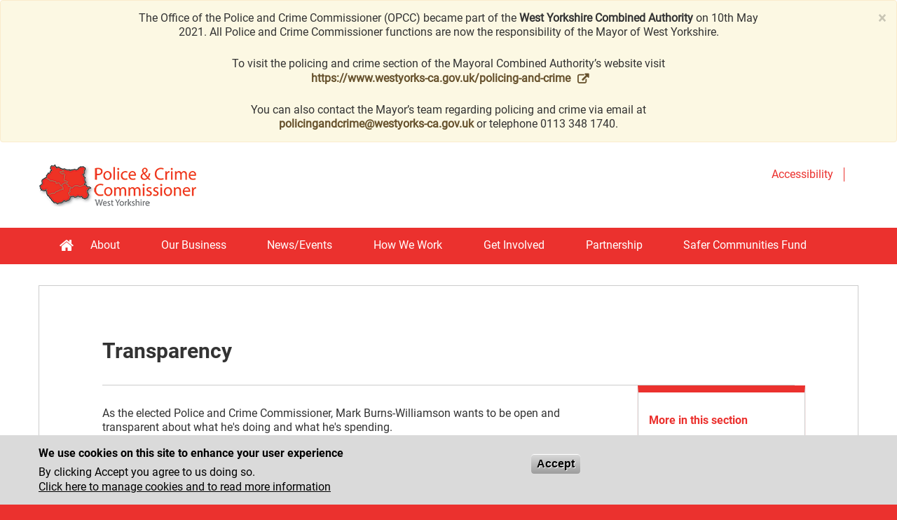

--- FILE ---
content_type: text/html
request_url: https://www.westyorkshire-pcc.gov.uk/how-we-work/transparency.html
body_size: 9355
content:
<!DOCTYPE html>
<html  lang="en" dir="ltr" prefix="content: http://purl.org/rss/1.0/modules/content/  dc: http://purl.org/dc/terms/  foaf: http://xmlns.com/foaf/0.1/  og: http://ogp.me/ns#  rdfs: http://www.w3.org/2000/01/rdf-schema#  schema: http://schema.org/  sioc: http://rdfs.org/sioc/ns#  sioct: http://rdfs.org/sioc/types#  skos: http://www.w3.org/2004/02/skos/core#  xsd: http://www.w3.org/2001/XMLSchema# ">
  
<!-- Mirrored from www.westyorkshire-pcc.gov.uk/how-we-work/transparency by HTTrack Website Copier/3.x [XR&CO'2014], Wed, 26 Jan 2022 15:21:10 GMT -->
<!-- Added by HTTrack --><meta http-equiv="content-type" content="text/html;charset=UTF-8" /><!-- /Added by HTTrack -->
<head>
    <link rel="stylesheet" media="all" href="../core/modules/system/css/components/align.module51a8.css?r6bm93" />
<link rel="stylesheet" media="all" href="../core/modules/system/css/components/fieldgroup.module51a8.css?r6bm93" />
<link rel="stylesheet" media="all" href="../core/modules/system/css/components/container-inline.module51a8.css?r6bm93" />
<link rel="stylesheet" media="all" href="../core/modules/system/css/components/clearfix.module51a8.css?r6bm93" />
<link rel="stylesheet" media="all" href="../core/modules/system/css/components/details.module51a8.css?r6bm93" />
<link rel="stylesheet" media="all" href="../core/modules/system/css/components/hidden.module51a8.css?r6bm93" />
<link rel="stylesheet" media="all" href="../core/modules/system/css/components/item-list.module51a8.css?r6bm93" />
<link rel="stylesheet" media="all" href="../core/modules/system/css/components/js.module51a8.css?r6bm93" />
<link rel="stylesheet" media="all" href="../core/modules/system/css/components/nowrap.module51a8.css?r6bm93" />
<link rel="stylesheet" media="all" href="../core/modules/system/css/components/position-container.module51a8.css?r6bm93" />
<link rel="stylesheet" media="all" href="../core/modules/system/css/components/progress.module51a8.css?r6bm93" />
<link rel="stylesheet" media="all" href="../core/modules/system/css/components/reset-appearance.module51a8.css?r6bm93" />
<link rel="stylesheet" media="all" href="../core/modules/system/css/components/resize.module51a8.css?r6bm93" />
<link rel="stylesheet" media="all" href="../core/modules/system/css/components/sticky-header.module51a8.css?r6bm93" />
<link rel="stylesheet" media="all" href="../core/modules/system/css/components/system-status-counter51a8.css?r6bm93" />
<link rel="stylesheet" media="all" href="../core/modules/system/css/components/system-status-report-counters51a8.css?r6bm93" />
<link rel="stylesheet" media="all" href="../core/modules/system/css/components/system-status-report-general-info51a8.css?r6bm93" />
<link rel="stylesheet" media="all" href="../core/modules/system/css/components/tablesort.module51a8.css?r6bm93" />
<link rel="stylesheet" media="all" href="../core/modules/system/css/components/tree-child.module51a8.css?r6bm93" />
<link rel="stylesheet" media="all" href="../modules/contrib/eu_cookie_compliance/css/eu_cookie_compliance51a8.css?r6bm93" />
<link rel="stylesheet" media="all" href="https://use.fontawesome.com/releases/v5.7.2/css/all.css" />
<link rel="stylesheet" media="all" href="https://use.fontawesome.com/releases/v5.7.2/css/v4-shims.css" />
<link rel="stylesheet" media="all" href="../modules/contrib/webform/modules/webform_bootstrap/css/webform_bootstrap51a8.css?r6bm93" />
<link rel="stylesheet" media="all" href="../modules/contrib/extlink/extlink51a8.css?r6bm93" />
<link rel="stylesheet" media="all" href="https://cdn.jsdelivr.net/npm/bootstrap@3.4.0/dist/css/bootstrap.css" />
<link rel="stylesheet" media="all" href="../themes/contrib/bootstrap/css/3.4.0/overrides.min51a8.css?r6bm93" />
<link rel="stylesheet" media="all" href="https://maxcdn.bootstrapcdn.com/font-awesome/4.7.0/css/font-awesome.min.css" />
<link rel="stylesheet" media="all" href="../themes/custom/wyp/libraries/style51a8.css?r6bm93" />
<link rel="stylesheet" media="all" href="../themes/custom/wyp/libraries/multisite51a8.css?r6bm93" />

    <meta http-equiv="X-UA-Compatible" content="IE=edge">
    <meta charset="utf-8" />
<script>(function(i,s,o,g,r,a,m){i["GoogleAnalyticsObject"]=r;i[r]=i[r]||function(){(i[r].q=i[r].q||[]).push(arguments)},i[r].l=1*new Date();a=s.createElement(o),m=s.getElementsByTagName(o)[0];a.async=1;a.src=g;m.parentNode.insertBefore(a,m)})(window,document,"script","https://www.google-analytics.com/analytics.js","ga");ga("create", "UA-44777491-2", {"cookieDomain":"auto"});ga("set", "anonymizeIp", true);ga("send", "pageview");</script>
<meta name="geo.region" content="UK" />
<meta name="news_keywords" content="Transparency" />
<meta name="description" content="As the elected Police and Crime Commissioner, Mark Burns-Williamson wants to be open and transparent about what he&#039;s doing and what he&#039;s spending.

The below index will help you find important information quickly." />
<meta name="abstract" content="Transparency" />
<link rel="image_src" href="../sites/default/files/pcc_tall_logo_0.png" />
<meta name="Generator" content="Drupal 8 (https://www.drupal.org)" />
<meta name="MobileOptimized" content="width" />
<meta name="HandheldFriendly" content="true" />
<meta name="viewport" content="width=device-width, initial-scale=1.0" />
<style>div#sliding-popup, div#sliding-popup .eu-cookie-withdraw-banner, .eu-cookie-withdraw-tab {background: #DADADA} div#sliding-popup.eu-cookie-withdraw-wrapper { background: transparent; } #sliding-popup h1, #sliding-popup h2, #sliding-popup h3, #sliding-popup p, #sliding-popup label, #sliding-popup div, .eu-cookie-compliance-more-button, .eu-cookie-compliance-secondary-button, .eu-cookie-withdraw-tab { color: #000;} .eu-cookie-withdraw-tab { border-color: #000;}</style>
<link rel="shortcut icon" href="../sites/default/files/favicon_1.ico" type="image/vnd.microsoft.icon" />
<link rel="canonical" href="transparency.html" />
<link rel="shortlink" href="transparency.html" />
<link rel="revision" href="transparency.html" />

    <title>Transparency | Police and Crime Commissioner for West Yorkshire | WYPCC</title>
    
<!--[if lte IE 8]>
<script src="/core/assets/vendor/html5shiv/html5shiv.min.js?v=3.7.3"></script>
<![endif]-->

    <!-- Go to www.addthis.com/dashboard to customize your tools -->
    <script async type="text/javascript" src="https://s7.addthis.com/js/300/addthis_widget.js#pubid=ra-598d85756c632d1f"></script>
  </head>
  <body class="path-node page-node-type-page has-glyphicons">
        <a href="#main-content" class="visually-hidden focusable skip-link">
      Skip to main content
    </a>
    <div class="alert bs-site-alert alert-warning" role="alert" style="display:none;"><button type="button" class="close" data-dismiss="alert" aria-label="Close"><span aria-hidden="true">&times;</span></button><p>The Office of the Police and Crime Commissioner (OPCC) became part of the <strong>West Yorkshire Combined Authority</strong> on 10th May 2021. All Police and Crime Commissioner functions are now the responsibility of the Mayor of West Yorkshire.<br />
&nbsp;</p>

<p>To visit the policing and crime section of the Mayoral Combined Authority’s website visit<br />
<a href="https://www.westyorks-ca.gov.uk/policing-and-crime">https://www.westyorks-ca.gov.uk/policing-and-crime</a><br />
&nbsp;</p>

<p>You can also contact the Mayor’s team regarding policing and crime via email at<br />
<a href="mailto:policingandcrime@westyorks-ca.gov.uk"><span class="__cf_email__" >policingandcrime@westyorks-ca.gov.uk</span></a> or telephone 0113 348 1740.</p>
</div>
      <div class="dialog-off-canvas-main-canvas" data-off-canvas-main-canvas>
    <div class="c-widest-container c-widest-container--brand-primary">
          
    <header class="navbar navbar-default container" id="navbar" role="banner">
            <div class="navbar-header">
          <div class="region region-navigation">
      <span>Powered by <a href="https://www.drupal.org/">Drupal</a></span>
<nav role="navigation" aria-labelledby="block-wyp-main-menu-menu" id="block-wyp-main-menu">
            <h2 class="sr-only" id="block-wyp-main-menu-menu">Main navigation</h2>

      
              <ul class="menu nav navbar-nav">
                            <li>

                          <a href="../index.html" class="hide-text is-active" data-drupal-link-system-path="<front>">Home</a>
          <a href="../index.html" data-drupal-link-system-path="<front>" class="fa fa-home" aria-label="Home icon" title="Home icon"></a>
        
                  </li>
                        <li>

                          <a href="../about.html" title="About" data-drupal-link-system-path="node/120912">About</a>
        
                  </li>
                        <li>

                          <a href="../our-business.html" title="Our Business" data-drupal-link-system-path="node/120871">Our Business</a>
        
                  </li>
                        <li>

                          <a href="../news-events.html" title="News &amp; Events" data-drupal-link-system-path="node/120864">News/Events</a>
        
                  </li>
                        <li>

                          <a href="../how-we-work.html" title="How We Work" data-drupal-link-system-path="node/120920">How We Work</a>
        
                  </li>
                        <li>

                          <a href="../get-involved.html" title="Get Involved" data-drupal-link-system-path="node/120921">Get Involved</a>
        
                  </li>
                        <li>

                          <a href="../partnership.html" title="Partnership" data-drupal-link-system-path="node/120924">Partnership</a>
        
                  </li>
                        <li>

                          <a href="../safer-communities-fund.html" data-drupal-link-system-path="node/120923">Safer Communities Fund</a>
        
                  </li>
        <li><a class="fa fa-search navbar-action navbar-desktop-search" aria-label="Search icon" itle="Search icon"></a></li>
    </ul>
    <form class="wyp-nav-search-form" hidden action="https://www.westyorkshire-pcc.gov.uk/search/content?search_term=" method="GET" id="wyp-nav-search-form">
      <label for="nav-edit-search-term" class="control-label sr-only js-form-required form-required">Search site</label>
      <div class="nav-input-group">
        <input class="form-text required form-control" type="text" id="nav-edit-search-term" name="search_term" value="" size="60" maxlength="128" required="required" aria-required="true">
        <button class="button js-form-submit form-submit btn-primary btn icon-before" type="submit" id="nav-edit-submit" name="op" value="Search"><div class="fa fa-search" aria-hidden="true"></div>
        <p>Search</p></button>
      </div>
    </form>
    <div id="navbar-contact-info" hidden>
      <div class="navbar-contact-info__row">
        <div class="navbar-contact-info__item">
          <a href="../search/contentb152.html">
            <i class="fa fa-hand-pointer-o"></i>
            <p>Online reporting</p>
          </a>
        </div>
        <div class="navbar-contact-info__item">
          <a href="../search/content0286.html">
            <i class="fa fa-deaf"></i>
            <p>Deaf or hearing impaired</p>
          </a>
        </div>
      </div>
      <div class="navbar-contact-info__row">
        <div class="emergency-number navbar-contact-info__item">
          <a href="tel:999" class="phone-number">999</a>
          <p>In an emergency</p>
        </div>
        <div class="non-emergency-number navbar-contact-info__item">
          <a href="tel:101" class="phone-number">101</a>
          <p>Non emergency</p>
        </div>
      </div>
    </div>

    <div id="navbar-menu" hidden>
      <ul>
                                        <li>
              <a href="../index.html" title="Home" data-drupal-link-system-path="&lt;front&gt;">Home</a>
                            </li>
                                        <li>
              <a href="../about.html" title="About" data-drupal-link-system-path="node/120912">About</a>
                            </li>
                                        <li>
              <a href="../our-business.html" title="Our Business" data-drupal-link-system-path="node/120871">Our Business</a>
                            </li>
                                        <li>
              <a href="../news-events.html" title="News &amp; Events" data-drupal-link-system-path="node/120864">News/Events</a>
                            </li>
                                        <li>
              <a href="../how-we-work.html" title="How We Work" data-drupal-link-system-path="node/120920">How We Work</a>
                            </li>
                                        <li>
              <a href="../get-involved.html" title="Get Involved" data-drupal-link-system-path="node/120921">Get Involved</a>
                            </li>
                                        <li>
              <a href="../partnership.html" title="Partnership" data-drupal-link-system-path="node/120924">Partnership</a>
                            </li>
                                        <li>
              <a href="../safer-communities-fund.html" data-drupal-link-system-path="node/120923">Safer Communities Fund</a>
                            </li>
                <li id="google-translate-section"><div id="google_translate_element_desktop"></div><script data-cfasync="false" src="../cdn-cgi/scripts/5c5dd728/cloudflare-static/email-decode.min.js"></script><script type="text/javascript">
  function googleTranslateElementInitDesktop() {
    new google.translate.TranslateElement({pageLanguage: 'en', layout: google.translate.TranslateElement.InlineLayout, gaTrack: true, gaId: 'UA-7719019-13'}, 'google_translate_element_desktop');
  }
</script><script type="text/javascript" src="//translate.google.com/translate_a/element.js?cb=googleTranslateElementInitDesktop"></script></li>
      </ul>
    </div>
  


  </nav>
<div class="c-widest-container c-widest-container--brand-white">
    <nav role="navigation" aria-labelledby="block-wyp-account-menu-menu" id="block-wyp-account-menu">
                      <h2 class="sr-only" id="block-wyp-account-menu-menu">User account menu</h2>

          

    <div id="header-wyp-logo__wrapper">
        <a href="../index.html"><img id="header-wyp-logo" src="../sites/default/files/pcc_tall_logo_0.png" alt="Site logo" /></a>
      </div>
        

      <ul class="menu nav navbar-nav navbar-right">
          <div class="account-links">
                                <li>
          <a href="../contact-us/accessibility.html" data-drupal-link-system-path="node/120949">Accessibility</a>
                        </li>
            </div>
    </ul>
    <div id="mobile-header">
      <i class="fa fa-search mobile-only navbar-search navbar-action" aria-hidden="true"></i>
      <i class="mobile-only menu-icon navbar-menu navbar-action">Menu</i>
    </div>
  



      </nav>
</div>
  </div>

                      </div>

                  
                
          
    </header>
  </div>

  <div role="main" class="main-container container js-quickedit-main-content">
    <div class="row">

                              <div class="col-sm-12 c-region-header" role="heading">
              <div class="region region-header">
          <a class="logo navbar-btn pull-left" href="../index.html" title="Home" rel="home">
      <img src="../sites/default/files/pcc_tall_logo_0.png" alt="Home" />
    </a>
        <a class="name navbar-brand" href="../index.html" title="Home" rel="home">Police and Crime Commissioner for West Yorkshire | WYPCC</a>
        <p class="navbar-text">Working together with partners across West Yorkshire to make sure all our communities are safe and feel safe.</p>
  
  </div>

          </div>
              
            
             <div class="row">
                <section class="col-sm-12">

                                              <div class="highlighted">  <div class="region region-highlighted">
    <div data-drupal-messages-fallback class="hidden"></div>

  </div>
</div>
                      


                    
                    
                                <a id="main-content"></a>
            		<div class="region region-content">
		  <article class="c-page-border col-xs-12 basic-page"  data-history-node-id="121357" role="article" about="/how-we-work/transparency" typeof="schema:WebPage" class="page full clearfix">
  <div class="col-xs-12">
    
    <h1 class="page-header" ><span property="schema:name">Transparency</span>
</h1>
      <span property="schema:name" content="Transparency" class="hidden"></span>

  </div>

  

  <div class="basic-page__main-content col-xs-12 col-md-9">
    <div  class="content">
                
            <div property="schema:text" class="field field--name-body field--type-text-with-summary field--label-hidden field--item"><p>As the elected Police and Crime Commissioner, Mark Burns-Williamson wants to be open and transparent about what he's doing and what he's spending.</p>

<p>The below index will help you find important information quickly.</p>

<h2><strong>Who We Are</strong></h2>

<p><a href="../about/mark.html">About the Police and Crime Commissioner (PCC)</a><br />
<a href="../about/who-we-are.html">Structure of the Office of the Police and Crime Commissioner (OPCC)</a><br />
<a href="../about/who-we-are.html">Staff solely employed to support the PCC</a><br />
<a href="../about/who-we-are/shared-services.html">Shared service staff</a><br />
<a href="../our-business/finance/premises.html">Premises and land</a><br />
<a href="../about/who-we-are/monitoring-data.html">OPCC staff monitoring data</a><br />
<a href="../about/mark/register-interests.html">Register of Interests</a><br />
<a href="../news-events/diary.html">Diary</a></p>

<p> </p>

<h2><strong>Contact Details</strong></h2>

<p><a href="../contact-us.html">Contact details for the PCC</a><br />
<a href="../contact-us.html">Contact details for the OPCC</a><br />
<a href="../our-business/police-and-crime-panel.html">Contact details for the Police and Crime Panel</a><br />
<a href="../contact-us/accessibility.html">Accessibility options and our Accessibility Statement</a></p>

<p> </p>

<h2><strong>Budgets and Expenditure</strong></h2>

<p><a href="../our-business/finance/budget.html">The Budget</a><br />
<a href="../our-business/finance/budget.html">The Budget of the OPCC</a><br />
<a href="../our-business/finance/council-tax.html">The Precept</a><br />
<a href="../our-business/finance/crime-and-disorder-reduction-grants.html">Grants Awarded</a><br />
<a href="../safer-communities-fund/successful-applications.html">Safer Communities Fund - Grants Awarded</a><br />
<a href="../our-business/finance/expenditure-over-500-pounds.html">Expenditure over £500 (PCC)</a><br />
<a href="../our-business/finance/expenditure-over-500-pounds.html">Expenditure over £500 (Chief Constable)</a><br />
<a href="../about/mark/salary-and-expenses.html">Allowances and expenses PCC</a><br />
<a href="../about/mark/salary-and-expenses.html">Allowances and expenses DPCC</a><br />
<a href="../about/who-we-are/senior-staff.html">Allowance and expenses Senior Staff</a><br />
<a href="../our-business/finance/contracts-awarded.html">Contracts awarded</a><br />
<a href="../our-business/finance/invitations-tender.html">Invitations to tender</a><br />
<a href="../about/who-we-are/senior-staff.html">Senior staff salaries</a><br />
<a href="../about/who-we-are.html">Chief of Staff job description</a><br />
<a href="../about/who-we-are.html">Chief Finance Officer job description</a><br />
<a href="../our-business/finance/statement-accounts.html">Annual Accounts (PCC)</a><br />
<a href="../our-business/finance/statement-accounts.html">Annual Accounts (Chief Constable)</a><br />
<a href="../our-business/finance/statement-accounts.html">Auditors Report</a><br />
<a href="../our-business/finance/treasury-management.html">Investment Strategy - Treasury Management</a><br />
<a href="../about/mark/register-gifts-and-hospitality.html">Gifts and hospitality registers</a><br />
<a href="../partnership/regional-collaboration.html">Collaboration Agreements</a></p>

<p> </p>

<h2><strong>The Police and Crime Plan and Publications</strong></h2>

<p><a href="../our-business/the-police-crime-plan.html">The Police and Crime Plan</a><br />
<a href="../our-business/annual-report.html">Annual Report</a><br />
<a href="../news-events/newsletter.html">Newsletter</a><br />
 </p>

<h2><strong>Policies and Procedures</strong></h2>

<p><a href="http://www.legislation.gov.uk/uksi/2011/3050/pdfs/uksi_20113050_en.pdf" target="_blank">The Elected Local Policing Bodies Specified Information Order 2011</a><br />
<a href="https://www.legislation.gov.uk/uksi/2012/2479/made" target="_blank">The Elected Local Policing Bodies (Specified Information) (Amendment) Order 2012</a><br />
<a href="http://www.legislation.gov.uk/uksi/2013/1816/pdfs/uksi_20131816_en.pdf" target="_blank">The Elected Local Policing Bodies (Specified Information) (Amendment) Order 2013</a><br />
<a href="../about/mark/oath-office.html">PCC Oath of Office</a><br />
<a href="../about/who-we-are.html">Code of Conduct for OPCC Employees</a><br />
<a href="../our-business/making-decisions.html">Decision Making Policy</a><br />
<a href="complaints-and-conduct.html">Complaints Procedure</a><br />
<a href="complaints-and-conduct/complaints-received-about-commissioner-or-deputy-commissioner.html">Complaints against the PCC</a><br />
<a href="../our-business/holding-chief-constable-account.html">Complaints against the Chief Constable</a><br />
<a href="../get-involved/custody-visiting.html">Independent Custody Visitor scheme</a><br />
<a href="policies.html">Record Management</a><br />
<a href="policies.html">Data Sharing (Privacy Statement)</a><br />
<a href="policies.html">Whistleblowing</a><br />
<a href="policies.html">Social Media Policy</a><br />
 </p>

<h2><strong>Decisions</strong></h2>

<p><a href="../our-business/making-decisions.html">Decision Log</a></p>

<p> </p>

<h2><strong>Freedom of Information</strong></h2>

<p><a href="freedom-information-and-data-sharing.html">Freedom of Information Disclosure Log and Publication Scheme</a><br />
 </p>

<h2><strong>The Victims Code</strong></h2>

<p><a href="supporting-victims/victims-code.html">The Victims Code</a><br />
 </p>

<h2><strong>HMICFRS Inspections</strong></h2>

<p><a href="../our-business/external-inspections.html">Responses to HMICFRS Inspections</a></p>

<table border="0;">
	<tbody>
		<tr>
			<td>
			<div alt="Transparency Quality Mark 2021" data-embed-button="file_browser" data-entity-embed-display="image:image" data-entity-type="file" data-entity-uuid="194bd8ad-80c8-4c40-a6ff-6e5cea298e44" data-langcode="en" class="embedded-entity">  <img src="../sites/default/files/opentransparentlogogreen_0.png" alt="Transparency Quality Mark 2021" typeof="foaf:Image" class="img-responsive" />

</div>

			</td>
		</tr>
		<tr>
			<td>
			<div alt="Transparency Quality Mark 2020" data-embed-button="file_browser" data-entity-embed-display="image:image" data-entity-type="file" data-entity-uuid="d31020d6-a156-4a56-9f1e-c4f073015620" data-langcode="en" class="embedded-entity">  <img src="../sites/default/files/opentransparentlogogreen_-_copy_0.png" alt="Transparency Quality Mark 2020" typeof="foaf:Image" class="img-responsive" />

</div>

			</td>
		</tr>
		<tr>
			<td>
			<div alt="Open and Transparent Quality Mark 2019" data-embed-button="file_browser" data-entity-embed-display="image:image" data-entity-type="file" data-entity-uuid="1f5b2571-ef60-4baa-a0b6-1048c54ace45" class="align-left embedded-entity" data-langcode="en">  <img src="../sites/default/files/opentransparentlogo_green_235x200.jpg" alt="Open and Transparent Quality Mark 2019" typeof="foaf:Image" class="img-responsive" />

</div>

			</td>
		</tr>
		<tr>
			<td>
			<div alt="Open and Transparent Quality Mark 2018" data-embed-button="file_browser" data-entity-embed-display="image:image" data-entity-type="file" data-entity-uuid="b59cc67f-1a1b-448b-a433-25f50fc01748" data-langcode="en" class="embedded-entity">  <img src="../sites/default/files/opentransparentlogo_green_.jpg" alt="Open and Transparent Quality Mark 2018" typeof="foaf:Image" class="img-responsive" />

</div>

			</td>
		</tr>
	</tbody>
</table>
</div>
      
        
    </div>

      
    <div class="highlights-block">
                    </div>

    <div class="campaign--horizontal">
        
    </div>
  </div>
  <div class="side-block__container col-xs-12 col-md-3">
                      <div class="c-box-border c-box-spacing c-box-top-10 c-book-sidebar">
                  <p class="side-block__title"><a href="#"/>More in this section</a></p>
          
          <div class="side-block__item">
                <a class="side__item-link" href="our-outcomes.html">
          <span class="side__item-arrow glyphicon glyphicon-menu-right"></span>
          <span class="side__item-title">Our Outcomes</span>
        </a>
              </div>
          <div class="side-block__item">
                <a class="side__item-link" href="our-priorities.html">
          <span class="side__item-arrow glyphicon glyphicon-menu-right"></span>
          <span class="side__item-title">Our Priorities</span>
        </a>
              </div>
          <div class="side-block__item">
                <a class="side__item-link" href="supporting-victims.html">
          <span class="side__item-arrow glyphicon glyphicon-menu-right"></span>
          <span class="side__item-title">Supporting Victims</span>
        </a>
              </div>
          <div class="side-block__item">
                <a class="side__item-link" href="commissioning.html">
          <span class="side__item-arrow glyphicon glyphicon-menu-right"></span>
          <span class="side__item-title">Commissioning</span>
        </a>
              </div>
          <div class="side-block__item">
                <a class="side__item-link" href="complaints-and-conduct.html">
          <span class="side__item-arrow glyphicon glyphicon-menu-right"></span>
          <span class="side__item-title">Complaints and Conduct</span>
        </a>
              </div>
          <div class="side-block__item">
                <a class="side__item-link" href="freedom-information-and-data-sharing.html">
          <span class="side__item-arrow glyphicon glyphicon-menu-right"></span>
          <span class="side__item-title">Freedom of Information and Data Sharing</span>
        </a>
              </div>
          <div class="side-block__item">
                <a class="side__item-link" href="policies.html">
          <span class="side__item-arrow glyphicon glyphicon-menu-right"></span>
          <span class="side__item-title">Policies</span>
        </a>
              </div>
          <div class="side-block__item">
                <a class="side__item-link" href="joint-independent-audit-and-ethics-committee.html">
          <span class="side__item-arrow glyphicon glyphicon-menu-right"></span>
          <span class="side__item-title">Joint Independent Audit and Ethics Committee</span>
        </a>
              </div>
    </div>
        </div>
</article>

	</div>




                  </section>
      </div>

                </div>
  </div>

<div class="c-widest-container c-widest-container--brand-primary">
      <footer class="footer container" role="contentinfo">
        <div class="region region-footer">
    <section id="block-wypfooterblock" class="block block-wyp-custom block-footer-block clearfix">
  
    

      <div class="footer-block">
  <div class="col-sm-3 first-footer first-footer__up-to-date">
    <nav role="navigation" aria-labelledby="block-keepuptodate-menu" id="block-keepuptodate">
      
  <h2 id="block-keepuptodate-menu">News &amp; Events</h2>
  

        
      <ul class="menu menu--keep-up-to-date nav">
                      <li class="first last">
                                        <a href="../news-stories-all.html" title="News" data-drupal-link-system-path="news-stories-all">News</a>
              </li>
        </ul>
  

  </nav>

  </div>
  <div class="col-sm-3 first-footer first-footer__get-involved">
    <nav role="navigation" aria-labelledby="block-getinvolved-menu" id="block-getinvolved">
      
  <h2 id="block-getinvolved-menu">About</h2>
  

        
      <ul class="menu menu--get-involved nav">
                      <li class="first">
                                        <a href="../about/mark.html" title="Mark" data-drupal-link-system-path="node/120913">Mark</a>
              </li>
                      <li class="last">
                                        <a href="../about/who-we-are.html" title="Who We Are" data-drupal-link-system-path="node/120946">Who We Are</a>
              </li>
        </ul>
  

  </nav>

  </div>
  <div class="col-sm-3 first-footer first-footer__neighbourhood">
    <nav role="navigation" aria-labelledby="block-myneighbourhood-menu" id="block-myneighbourhood">
      
  <h2 id="block-myneighbourhood-menu">Safer Communities Fund</h2>
  

        
      <ul class="menu menu--my-neighbourhood nav">
                      <li class="first">
                                        <a href="../safer-communities-fund/about-fund.html" data-drupal-link-system-path="node/120927">About the Fund</a>
              </li>
                      <li class="last">
                                        <a href="../safer-communities-fund/grant-rounds.html" data-drupal-link-system-path="node/120928">Grant Rounds</a>
              </li>
        </ul>
  

  </nav>

  </div>
  <div class="col-sm-3 first-footer first-footer__social">
    
    <p><a href="../contact-us.html">All our social media sites</a></p>
  </div>
</div>
<div class="col-sm-12 final-footer">
  <nav role="navigation" aria-labelledby="block-wypfooterfinal-menu" id="block-wypfooterfinal">
            
  <h2 class="visually-hidden" id="block-wypfooterfinal-menu">WYP footer final</h2>
  

        
      <ul class="menu menu--wyp-footer-final nav">
                      <li class="first">
                                        <a href="../contact-us/accessibility.html" data-drupal-link-system-path="node/120949">Accessibility</a>
              </li>
                      <li>
                                        <a href="../cookies.html" title="Cookies (external link)" data-drupal-link-system-path="node/120950">Cookies</a>
              </li>
                      <li>
                                        <a href="../privacy.html" title="Privacy information (external link)" data-drupal-link-system-path="node/120951">Privacy</a>
              </li>
                      <li>
                                        <a href="../sitemap.html" data-drupal-link-system-path="sitemap">Site map</a>
              </li>
                      <li class="last">
                                        <a href="../terms-and-conditions.html" title="Terms and Conditions" data-drupal-link-system-path="node/120952">Terms and Conditions</a>
              </li>
        </ul>
  

  </nav>

</div>

  </section>

<section id="block-copyright" class="block block-block-content block-block-contentbc49ff1f-bb90-4b0e-8123-eb6916c29fe9 clearfix">
  
    

      
            <div class="field field--name-body field--type-text-with-summary field--label-hidden field--item"><p>Copyright © West Yorkshire Police and Crime Commissioner 2022</p>
</div>
      
  </section>


  </div>

    </footer>
  </div>

  </div>

    
    <script type="application/json" data-drupal-selector="drupal-settings-json">{"path":{"baseUrl":"\/","scriptPath":null,"pathPrefix":"","currentPath":"node\/121357","currentPathIsAdmin":false,"isFront":false,"currentLanguage":"en"},"pluralDelimiter":"\u0003","suppressDeprecationErrors":true,"google_analytics":{"trackOutbound":true,"trackMailto":true,"trackDownload":true,"trackDownloadExtensions":"7z|aac|arc|arj|asf|asx|avi|bin|csv|doc(x|m)?|dot(x|m)?|exe|flv|gif|gz|gzip|hqx|jar|jpe?g|js|mp(2|3|4|e?g)|mov(ie)?|msi|msp|pdf|phps|png|ppt(x|m)?|pot(x|m)?|pps(x|m)?|ppam|sld(x|m)?|thmx|qtm?|ra(m|r)?|sea|sit|tar|tgz|torrent|txt|wav|wma|wmv|wpd|xls(x|m|b)?|xlt(x|m)|xlam|xml|z|zip"},"data":{"extlink":{"extTarget":false,"extTargetNoOverride":false,"extNofollow":true,"extFollowNoOverride":false,"extClass":"ext","extLabel":"","extImgClass":false,"extSubdomains":false,"extExclude":"","extInclude":"","extCssExclude":"footer .social-media-links--platforms","extCssExplicit":"","extAlert":false,"extAlertText":"","mailtoClass":"0","mailtoLabel":""}},"eu_cookie_compliance":{"popup_enabled":true,"popup_agreed_enabled":false,"popup_hide_agreed":false,"popup_clicking_confirmation":false,"popup_scrolling_confirmation":false,"popup_html_info":"\u003Cdiv class=\u0022eu-cookie-compliance-banner eu-cookie-compliance-banner-info eu-cookie-compliance-banner--default\u0022\u003E\n  \u003Cdiv class=\u0022popup-content info eu-cookie-compliance-content\u0022\u003E\n    \u003Cdiv id=\u0022popup-text\u0022 class=\u0022eu-cookie-compliance-message\u0022\u003E\n      \u003Ch2\u003EWe use cookies on this site to enhance your user experience\u003C\/h2\u003E\n\u003Cp\u003EBy clicking Accept you agree to us doing so.\u003C\/p\u003E\n\n              \u003Cbutton type=\u0022button\u0022 class=\u0022find-more-button eu-cookie-compliance-more-button\u0022\u003EClick here to manage cookies and to read more information\u003C\/button\u003E\n          \u003C\/div\u003E\n\n    \n    \u003Cdiv id=\u0022popup-buttons\u0022 class=\u0022eu-cookie-compliance-buttons\u0022\u003E\n      \u003Cbutton type=\u0022button\u0022 class=\u0022agree-button eu-cookie-compliance-default-button\u0022\u003EAccept\u003C\/button\u003E\n          \u003C\/div\u003E\n  \u003C\/div\u003E\n\u003C\/div\u003E","use_mobile_message":false,"mobile_popup_html_info":"\u003Cdiv class=\u0022eu-cookie-compliance-banner eu-cookie-compliance-banner-info eu-cookie-compliance-banner--default\u0022\u003E\n  \u003Cdiv class=\u0022popup-content info eu-cookie-compliance-content\u0022\u003E\n    \u003Cdiv id=\u0022popup-text\u0022 class=\u0022eu-cookie-compliance-message\u0022\u003E\n      \n              \u003Cbutton type=\u0022button\u0022 class=\u0022find-more-button eu-cookie-compliance-more-button\u0022\u003EClick here to manage cookies and to read more information\u003C\/button\u003E\n          \u003C\/div\u003E\n\n    \n    \u003Cdiv id=\u0022popup-buttons\u0022 class=\u0022eu-cookie-compliance-buttons\u0022\u003E\n      \u003Cbutton type=\u0022button\u0022 class=\u0022agree-button eu-cookie-compliance-default-button\u0022\u003EAccept\u003C\/button\u003E\n          \u003C\/div\u003E\n  \u003C\/div\u003E\n\u003C\/div\u003E","mobile_breakpoint":768,"popup_html_agreed":false,"popup_use_bare_css":false,"popup_height":"auto","popup_width":"100%","popup_delay":1000,"popup_link":"\/cookies","popup_link_new_window":true,"popup_position":false,"fixed_top_position":true,"popup_language":"en","store_consent":false,"better_support_for_screen_readers":false,"cookie_name":"","reload_page":false,"domain":"","domain_all_sites":false,"popup_eu_only_js":false,"cookie_lifetime":100,"cookie_session":null,"disagree_do_not_show_popup":false,"method":"default","whitelisted_cookies":"","withdraw_markup":"\u003Cbutton type=\u0022button\u0022 class=\u0022eu-cookie-withdraw-tab\u0022\u003EPrivacy settings\u003C\/button\u003E\n\u003Cdiv class=\u0022eu-cookie-withdraw-banner\u0022\u003E\n  \u003Cdiv class=\u0022popup-content info eu-cookie-compliance-content\u0022\u003E\n    \u003Cdiv id=\u0022popup-text\u0022 class=\u0022eu-cookie-compliance-message\u0022\u003E\n      \u003Ch2\u003EWe use cookies on this site to enhance your user experience\u003C\/h2\u003E\n\u003Cp\u003EYou have given your consent for us to set cookies.\u003C\/p\u003E\n\n    \u003C\/div\u003E\n    \u003Cdiv id=\u0022popup-buttons\u0022 class=\u0022eu-cookie-compliance-buttons\u0022\u003E\n      \u003Cbutton type=\u0022button\u0022 class=\u0022eu-cookie-withdraw-button\u0022\u003EWithdraw consent\u003C\/button\u003E\n    \u003C\/div\u003E\n  \u003C\/div\u003E\n\u003C\/div\u003E","withdraw_enabled":false,"withdraw_button_on_info_popup":false,"cookie_categories":[],"enable_save_preferences_button":true,"fix_first_cookie_category":true,"select_all_categories_by_default":false},"bootstrap":{"forms_has_error_value_toggle":1,"modal_animation":1,"modal_backdrop":"true","modal_focus_input":1,"modal_keyboard":1,"modal_select_text":1,"modal_show":1,"modal_size":"","popover_enabled":1,"popover_animation":1,"popover_auto_close":1,"popover_container":"body","popover_content":"","popover_delay":"0","popover_html":0,"popover_placement":"right","popover_selector":"","popover_title":"","popover_trigger":"click","popover_trigger_autoclose":1,"tooltip_enabled":1,"tooltip_animation":1,"tooltip_container":"body","tooltip_delay":"0","tooltip_html":0,"tooltip_placement":"auto left","tooltip_selector":"","tooltip_trigger":"hover"},"bootstrap_site_alert":{"dismissedCookie":{"key":"BXT_GfJU-cFaC\/G\/"}},"user":{"uid":0,"permissionsHash":"39f9776631492c524885e22846a7f93793cbd154d92e780a657d30553d10667e"}}</script>
<script src="../core/assets/vendor/jquery/jquery.minc011.js?v=3.5.1"></script>
<script src="../core/assets/vendor/underscore/underscore-minec34.js?v=1.13.1"></script>
<script src="../core/misc/polyfills/object.assignd681.js?v=8.9.19"></script>
<script src="../core/assets/vendor/jquery-once/jquery.once.min62cf.js?v=2.2.3"></script>
<script src="../core/misc/drupalSettingsLoaderd681.js?v=8.9.19"></script>
<script src="../core/misc/drupald681.js?v=8.9.19"></script>
<script src="../core/misc/drupal.initd681.js?v=8.9.19"></script>
<script src="../modules/contrib/google_analytics/js/google_analyticsd681.js?v=8.9.19"></script>
<script src="https://cdn.jsdelivr.net/npm/bootstrap@3.4.0/dist/js/bootstrap.js"></script>
<script src="../themes/contrib/bootstrap/js/drupal.bootstrap51a8.js?r6bm93"></script>
<script src="../themes/contrib/bootstrap/js/attributes51a8.js?r6bm93"></script>
<script src="../themes/contrib/bootstrap/js/theme51a8.js?r6bm93"></script>
<script src="../themes/custom/wyp/js/navbar51a8.js?r6bm93"></script>
<script src="../themes/custom/wyp/js/translate51a8.js?r6bm93"></script>
<script src="../themes/custom/wyp/js/big-nav-button51a8.js?r6bm93"></script>
<script src="../themes/custom/wyp/js/filter-news51a8.js?r6bm93"></script>
<script src="../themes/custom/wyp/js/search-page51a8.js?r6bm93"></script>
<script src="../themes/custom/wyp/js/campaign-height51a8.js?r6bm93"></script>
<script src="../themes/custom/wyp/js/more-like-this51a8.js?r6bm93"></script>
<script src="../themes/custom/wyp/js/leave-page-quickly51a8.js?r6bm93"></script>
<script src="../modules/contrib/webform/js/webform.behaviorsd681.js?v=8.9.19"></script>
<script src="../core/misc/statesd681.js?v=8.9.19"></script>
<script src="../themes/contrib/bootstrap/js/misc/states51a8.js?r6bm93"></script>
<script src="../modules/contrib/webform/js/webform.statesd681.js?v=8.9.19"></script>
<script src="../modules/contrib/webform/modules/webform_bootstrap/js/webform_bootstrap.statesd681.js?v=8.9.19"></script>
<script src="../modules/contrib/extlink/extlinkd681.js?v=8.9.19"></script>
<script src="../core/assets/vendor/js-cookie/js.cookie.minfe83.js?v=3.0.0-rc0"></script>
<script src="../core/misc/jquery.cookie.shimd681.js?v=8.9.19"></script>
<script src="../modules/contrib/eu_cookie_compliance/js/eu_cookie_compliance3860.js?v=1"></script>
<script src="../themes/contrib/bootstrap/js/popover51a8.js?r6bm93"></script>
<script src="../themes/contrib/bootstrap/js/tooltip51a8.js?r6bm93"></script>
<script src="../modules/contrib/bootstrap_site_alert/js/dismissed-cookiea0fc.js?v=1.x"></script>

  <script defer src="https://static.cloudflareinsights.com/beacon.min.js/vcd15cbe7772f49c399c6a5babf22c1241717689176015" integrity="sha512-ZpsOmlRQV6y907TI0dKBHq9Md29nnaEIPlkf84rnaERnq6zvWvPUqr2ft8M1aS28oN72PdrCzSjY4U6VaAw1EQ==" data-cf-beacon='{"version":"2024.11.0","token":"afbb88762e42443cbd3fd98ebf6342d2","r":1,"server_timing":{"name":{"cfCacheStatus":true,"cfEdge":true,"cfExtPri":true,"cfL4":true,"cfOrigin":true,"cfSpeedBrain":true},"location_startswith":null}}' crossorigin="anonymous"></script>
</body>

<!-- Mirrored from www.westyorkshire-pcc.gov.uk/how-we-work/transparency by HTTrack Website Copier/3.x [XR&CO'2014], Wed, 26 Jan 2022 15:21:33 GMT -->
</html>


--- FILE ---
content_type: text/css
request_url: https://www.westyorkshire-pcc.gov.uk/core/modules/system/css/components/reset-appearance.module51a8.css?r6bm93
body_size: -322
content:
.reset-appearance{margin:0;padding:0;border:0;background:0 0;line-height:inherit;-webkit-appearance:none;-moz-appearance:none;appearance:none}

--- FILE ---
content_type: text/css
request_url: https://www.westyorkshire-pcc.gov.uk/modules/contrib/extlink/extlink51a8.css?r6bm93
body_size: -261
content:
span.ext{background:url(extlink_s.png) 2px center no-repeat;width:10px;height:10px;padding-right:12px;text-decoration:none}span.mailto{background:url(extlink_s.png) -20px center no-repeat;width:10px;height:10px;padding-right:12px;text-decoration:none}@media print{span.ext,span.mailto{display:none;padding:0}}

--- FILE ---
content_type: text/css
request_url: https://www.westyorkshire-pcc.gov.uk/themes/custom/wyp/libraries/style51a8.css?r6bm93
body_size: 12082
content:
@charset "UTF-8";.float-left{float:left}.float-right{float:right}.generic-item{margin-bottom:40px}@font-face{font-family:roboto-black;src:url(../fonts/Roboto-Black.ttf) format("truetype")}@font-face{font-family:roboto-blackitalic;src:url(../fonts/Roboto-BlackItalic.ttf) format("truetype")}@font-face{font-family:roboto-bold;src:url(../fonts/Roboto-Bold.ttf) format("truetype")}@font-face{font-family:roboto-bolditalic;src:url(../fonts/Roboto-BoldItalic.ttf) format("truetype")}@font-face{font-family:roboto-light;src:url(../fonts/Roboto-Light.ttf) format("truetype")}@font-face{font-family:roboto-lightitalic;src:url(../fonts/Roboto-LightItalic.ttf) format("truetype")}@font-face{font-family:roboto-medium;src:url(../fonts/Roboto-Medium.ttf) format("truetype")}@font-face{font-family:roboto-mediumitalic;src:url(../fonts/Roboto-MediumItalic.ttf) format("truetype")}@font-face{font-family:roboto-reg;src:url(../fonts/Roboto-Regular.ttf) format("truetype")}@font-face{font-family:roboto-thin;src:url(../fonts/Roboto-Thin.ttf) format("truetype")}@font-face{font-family:roboto-thinitalic;src:url(../fonts/Roboto-ThinItalic.ttf) format("truetype")}a,abbr,acronym,address,applet,article,aside,audio,b,big,blockquote,body,canvas,caption,center,cite,code,dd,del,details,dfn,div,dl,dt,em,embed,fieldset,figcaption,figure,footer,form,h1,h2,h3,h4,h5,h6,header,hgroup,html,i,iframe,img,ins,kbd,label,legend,li,mark,menu,nav,object,ol,output,p,pre,q,ruby,s,samp,section,small,span,strike,strong,sub,summary,sup,table,tbody,td,tfoot,th,thead,time,tr,tt,u,ul,var,video{margin:0;padding:0;border:0}article,aside,details,figcaption,figure,footer,header,hgroup,menu,nav,section{display:block}body{line-height:1}ol,ul{list-style:none}.main-container ul li::before:not(.contextual-region){content:"\2022";font-size:3em;padding-right:.1225em;position:relative;top:.25em}.nav-tabs ul li::before{content:""}blockquote,q{quotes:none}blockquote:after,blockquote:before,q:after,q:before{content:'';content:none}table{border-collapse:collapse;border-spacing:0}img{max-width:100%}.cf:after,.cf:before{content:" ";display:table}.cf:after{clear:both}h1{font-family:roboto-bold,Arial,Helvetica,sans-serif;font-size:1.875rem;line-height:36px;font-weight:400;margin-bottom:20px}h2{font-family:roboto-bold,Arial,Helvetica,sans-serif;font-size:1.5rem;line-height:26px;margin-bottom:20px}h3{font-family:roboto-bold,Arial,Helvetica,sans-serif;font-size:1.25rem;line-height:26px;margin-bottom:20px}h4{font-family:roboto-bold,Arial,Helvetica,sans-serif;font-size:1rem;line-height:22px;margin-bottom:20px}h5{font-family:roboto-bold,Arial,Helvetica,sans-serif;font-size:1rem;line-height:22px}h6{font-family:roboto-medium,Arial,Helvetica,sans-serif;font-size:1rem;line-height:22px}body{font-size:1em;line-height:1.25;font-family:roboto-reg,Arial,Helvetica,sans-serif}html{font-size:1em;line-height:1.25;overflow-y:scroll;min-height:100%;-webkit-text-size-adjust:100%;-ms-text-size-adjust:100%;-moz-osx-font-smoothing:grayscale;-webkit-font-smoothing:antialiased;box-sizing:border-box}*,:after,:before{box-sizing:inherit}img{width:100%;height:auto}.c-widest-container{margin-left:calc(50% - 50vw);margin-right:calc(50% - 50vw);width:100vw}.c-widest-container--brand-primary{background-color:#005a9c}.c-widest-container--brand-white{background-color:#fff}@media(min-width:992px){.mobile-only{display:none}}th{background-color:#e9f2f9;padding:10px}td{border-bottom:solid 2px #e9f2f9;padding:10px}.c-colour-block{display:block;width:100%;margin-bottom:30px}.c-colour-block.pad-15{padding:15px}.c-colour-block.pad-30{padding:30px}.c-colour-block.c-colour-block--blue{background-color:#e9f2f9}.c-colour-block.c-colour-block--grey{background-color:#ececec}.c-colour-block h3{margin-bottom:0}.c-underline-row{padding:15px;border-bottom:solid 2px #e9f2f9}.c-underline-row .c-underline-label{display:inline-block;width:50%}@media(min-width:992px){.c-underline-row .c-underline-label{width:30%}}.c-underline-row .c-underline-result{display:inline-block;width:49%}@media(min-width:992px){.c-underline-row .c-underline-result{width:69%}}span.ext{background:0 0;padding:0 12px 0 0;text-decoration:none;width:22px;height:16px;background-size:37px;display:inline-block;position:relative;top:2px}span.ext:after{content:'\f08e';font-family:FontAwesome;margin-left:10px}.field--type-text-with-summary{margin-bottom:30px}p{margin-bottom:20px}.page-header{border-bottom:solid 1px #ccc}.content ul{padding-left:10px;margin-bottom:20px}.content ul li{padding-left:24px}.content ul li:before{content:"";border:4px #005a9c solid;border-radius:50px;margin-top:6px;margin-left:-23px;position:absolute}.content ul li li:before{border-color:#00101d}.content ul li li li:before{border-color:#000}.webform-confirmation__message ul{padding-left:10px;margin-bottom:20px}.webform-confirmation__message ul li{background:transparent url(../assets/images/li_level1.html) no-repeat 0 7px;padding-left:24px}blockquote{border-top:solid 8px #005a9c;border-bottom:solid 8px #005a9c;padding:20px 0;margin-bottom:30px}blockquote p{font-family:roboto-reg,Arial,Helvetica,sans-serif;font-size:1.25rem;line-height:26px}figcaption{font-family:roboto-reg,Arial,Helvetica,sans-serif;font-size:.8125rem;line-height:22px;border-bottom:solid 1px #ccc;margin:6px 0;padding-bottom:12px}caption{font-family:roboto-reg,Arial,Helvetica,sans-serif;font-size:.8125rem;line-height:22px;border-bottom:solid 1px #ccc;padding-bottom:12px}.alert p{max-width:900px;margin:0 auto}.alert-danger,.alert-info,.alert-success,.alert-warning{color:#333}.page-header{margin-top:0}.footer{margin-top:45px;padding-top:35px;padding-bottom:36px;border-top:1px solid #e5e5e5}.form-control{border-radius:0;font-size:1rem;line-height:26px}.btn{border-radius:0;font-family:roboto-bold,Arial,Helvetica,sans-serif;font-size:1rem;line-height:26px}.btn-primary{background-color:#005a9c;border-color:#005a9c}.btn-primary:hover{color:rgba(255,255,255,.5);background-color:#005a9c}html{background-color:#005a9c}body{overflow:hidden}.alert{text-align:center;position:fixed;bottom:0;left:0;width:100%;margin:0;z-index:40}@media(min-width:992px){.alert{position:initial}}@media(min-width:992px){.basic-page__sidebar{padding-right:0}}.c-box-border{border:solid 1px #ccc;box-shadow:0 2px 2px -1px #005a9c}.c-box-border .pad15{padding:15px}.c-box-border.c-title-reverse h2{background-color:#005a9c;color:#fff;padding:15px;margin-bottom:0}.c-box-top-10{border-top:solid 10px #005a9c}.c-box-spacing{padding:30px 15px}@media(min-width:992px){.c-page-border{border:solid 1px #ccc;padding:75px;margin-top:30px}}@media(min-width:992px){.field--name-field-webform-embed .c-page-border{border:solid 0 #ccc;padding:0;margin-top:30px}}.field--name-field-webform-embed h1.page-header{display:none}.breadcrumbs__container{background-color:#fff;margin:15px 30px}@media(min-width:992px){.breadcrumbs__container{margin:30px 0 0}}.breadcrumbs__arrow{color:#ccc;font-size:.75rem;line-height:1.66667}.breadcrumbs__item{display:inline}.breadcrumbs__title{display:inline}.pager{margin:0;display:-ms-flexbox;display:flex;-ms-flex-flow:row wrap;flex-flow:row wrap}@media(min-width:768px){.pager{-ms-flex-pack:end;justify-content:flex-end}}.pager li{display:inline-block;width:100%}@media(min-width:768px){.pager li{display:inline;width:auto}}.button,.pager .pager__item .button{-ms-flex:0 0 100%;flex:0 0 100%;padding:14px 40px;background-color:#005a9c;margin-top:30px;color:#fff;border-color:#005a9c;border-radius:0;font-family:roboto-bold,Arial,Helvetica,sans-serif}@media(min-width:768px){.button,.pager .pager__item .button{-ms-flex:0 0 15%;flex:0 0 15%;margin:0 0 0 15px}}.button.webform-button--next,.pager .pager__item .button.webform-button--next{-ms-flex-order:1;order:1}@media(min-width:768px){.button.webform-button--next,.pager .pager__item .button.webform-button--next{-ms-flex-order:2;order:2}}.button.webform-button--previous,.pager .pager__item .button.webform-button--previous{-ms-flex-order:2;order:2;background-color:#fff;color:#005a9c;border-color:#005a9c}@media(min-width:768px){.button.webform-button--previous,.pager .pager__item .button.webform-button--previous{-ms-flex-order:1;order:1}}.button.webform-button--preview .icon,.pager .pager__item .button.webform-button--preview .icon{display:none}@media(min-width:768px){.button.webform-button--preview,.pager .pager__item .button.webform-button--preview{-ms-flex-order:3;order:3}}@media(min-width:768px){.button.webform-button--submit,.pager .pager__item .button.webform-button--submit{-ms-flex-order:4;order:4}}.c-hero-banner .button{margin:0;padding:6px 12px}.c-hero-banner .button p{display:none}@media(min-width:768px){.c-hero-banner .button p{display:inline}}.c-hero-banner .button .glyphicon{font-size:1.875rem;line-height:1.33333;margin:0}@media(min-width:768px){.c-hero-banner .button .glyphicon{font-size:1.5rem;line-height:1.66667;margin:0 .5em 0 0;vertical-align:sub}}.big-nav-button__container,.wyp-tax-block{display:-ms-flexbox;display:flex;-ms-flex-flow:row wrap;flex-flow:row wrap;-ms-flex-pack:center;justify-content:center;-ms-flex-align:stretch;align-items:stretch}.big-nav-button__container .big-nav-button,.wyp-tax-block .big-nav-button{-ms-flex:0 0 100%;flex:0 0 100%;text-decoration:none;margin:15px 0 0;color:#005a9c}@media(min-width:768px){.big-nav-button__container .big-nav-button.big-nav-button--overhang,.wyp-tax-block .big-nav-button.big-nav-button--overhang{-ms-flex:0 0 45%;flex:0 0 45%;margin-bottom:0}}@media(min-width:768px){.big-nav-button__container .big-nav-button,.wyp-tax-block .big-nav-button{-ms-flex:1 0 40%;flex:1 0 40%}.big-nav-button__container .big-nav-button:nth-child(even),.wyp-tax-block .big-nav-button:nth-child(even){margin-left:30px}}.big-nav-button__container .big-nav-button .big-nav-button__content,.wyp-tax-block .big-nav-button .big-nav-button__content{padding:25px 15px 15px;min-height:93px;text-align:left;position:relative}@media(min-width:768px){.big-nav-button__container .big-nav-button,.wyp-tax-block .big-nav-button{margin:15px 0}}.big-nav-button__container .big-nav-button .glyphicon,.wyp-tax-block .big-nav-button .glyphicon{color:#005a9c;font-size:1.375rem;line-height:21px;position:absolute;right:15px;top:50%;transform:translate(0,-50%)}.big-nav-button__container .big-nav-button p,.wyp-tax-block .big-nav-button p{margin-bottom:0;max-width:80%;position:absolute;top:50%;transform:translate(0,-50%)}.wyp-view-block-heading{-ms-flex:0 0 100%;flex:0 0 100%}.view-display-id-npt_instance_block .view-footer{margin:0 0 30px}.wyp-nav-search-form p{display:none}@media(min-width:768px){.wyp-nav-search-form p{display:inline}}.wyp-nav-search-form .fa-search{font-size:1.875rem;line-height:1.33333}@media(min-width:768px){.wyp-nav-search-form .fa-search{font-size:1.5rem;line-height:1.66667;margin-right:.5em}}.wyp-nav-search-form button{margin-top:0;padding:10px 15px;height:60px;width:auto}.view .view-pager-container{display:-ms-flexbox;display:flex;-ms-flex-flow:row wrap;flex-flow:row wrap;-ms-flex-align:center;align-items:center;-ms-flex-pack:end;justify-content:flex-end}.view .show-filter{height:50px;color:#005a9c;background-color:#fff;border:1px solid #005a9c}@media(min-width:768px){.view-id-campaign.view-display-id-news_appeals_dates_campaign>.view-content{display:-ms-flexbox;display:flex;-ms-flex-flow:row wrap;flex-flow:row wrap;-ms-flex-pack:justify;justify-content:space-between;-ms-flex-align:stretch;align-items:stretch}}.view-id-campaign.view-display-id-news_appeals_dates_campaign>.view-content>.views-row{margin-bottom:15px}@media(min-width:768px){.view-id-campaign.view-display-id-news_appeals_dates_campaign>.view-content>.views-row{margin-bottom:0;-ms-flex:1 0 40%;flex:1 0 40%}.view-id-campaign.view-display-id-news_appeals_dates_campaign>.view-content>.views-row:first-child{margin-right:30px}}@media(min-width:768px){.view-id-campaign{-ms-flex:0 0 35%;flex:0 0 35%}}.view-id-campaign article .content{display:-ms-flexbox;display:flex;-ms-flex-flow:row wrap;flex-flow:row wrap;-ms-flex-align:center;align-items:center;background-color:#005a9c}.view-id-campaign article .content a{text-decoration:none}.view-id-campaign article .content .c-news-headlines--intro{-ms-flex:0 0 100%;flex:0 0 100%}.view-id-campaign article .content .c-news-headlines__item-wrapper{-ms-flex:0 0 100%;flex:0 0 100%}.view-id-campaign article .content .c-news-headlines__campaign-url a{padding:10px;margin:15px 0 0 15px;background-color:#fff;display:inline-block;color:#000}.view-id-campaign article .content .c-news-headlines__campaign-title h2{color:#fff;margin:15px 15px 30px;font-family:roboto-reg,Arial,Helvetica,sans-serif;text-decoration:none;display:inline-block;font-size:1.5625rem;line-height:1.6;text-align:left}.campaign--horizontal{margin-top:30px}@media(min-width:768px){.campaign--horizontal .view-id-campaign article .content{-ms-flex-align:start;align-items:flex-start}.campaign--horizontal .view-id-campaign article .content .c-news-headlines--intro{-ms-flex:0 0 50%;flex:0 0 50%}.campaign--horizontal .view-id-campaign article .content .c-news-headlines__campaign-image{-ms-flex:0 0 50%;flex:0 0 50%}}.campaign-page .field--name-field-promo-title{display:none}.campaign-page .field--name-body,.campaign-page .field--name-field-promo-image,.campaign-page .field--name-field-tw{margin-bottom:30px}.file{display:table;font-size:1rem;line-height:1.25;margin:5px 0;font-weight:400}.file-icon,.file-link,.file-size,.file>.tabledrag-changed{display:table-cell;vertical-align:middle}.file>span{background:#fff none repeat scroll 0 0;border-bottom:0 solid #ccc;border-top:0 solid #ccc;color:#337ab7}.file>span:first-child{border-left:0 solid #ccc}.file>span:last-child{border-right:0 solid #ccc}.file>.tabledrag-changed{background:#fcf8e3 none repeat scroll 0 0;border-radius:0;color:#8a6d3b;padding:0 1em;top:0}.file>.tabledrag-changed,.file>.tabledrag-changed:last-child{border:0 solid #f7e1b5}.file-icon{font-size:1.5rem;line-height:24px;padding:.25em .5em;text-align:center}.file-link a,.file-link a:active,.file-link a:focus,.file-link a:hover{color:inherit}.file-size{padding:0 1em;text-align:right;white-space:pre}h2.ok{color:#390}h2.remove{color:#c00}.content ul li.glyphicon{background-image:none;padding-left:26px;display:block;font-family:roboto-reg,Arial,Helvetica,sans-serif;font-size:1rem;line-height:22px}.content ul li.glyphicon.glyphicon-ok:before{content:"\e013";font-family:glyphicons halflings;font-size:1.25rem;line-height:1;position:absolute;top:1px;left:-7px;color:#390}.content ul li.glyphicon.glyphicon-remove:before{content:"\e014";font-family:glyphicons halflings;font-size:1.25rem;line-height:1;position:absolute;top:1px;left:-7px;color:#c00}.content .field--type-text-with-summary img{width:auto;height:auto;padding:10px}.dyr__item{margin-bottom:30px}.dyr__item .dyr__content{display:-ms-flexbox;display:flex;-ms-flex-flow:row wrap;flex-flow:row wrap;-ms-flex-pack:justify;justify-content:space-between;-ms-flex-align:start;align-items:flex-start}.dyr__item .dyr__image{-ms-flex:1 0 30%;flex:1 0 30%;margin-right:15px}.dyr__item .dyr__body{-ms-flex:1 0 60%;flex:1 0 60%;-ms-flex-item-align:stretch;-ms-grid-row-align:stretch;align-self:stretch;text-align:left}.dyr__item .dyr__body--photo-reference,.dyr__item .field--name-field-photo-reference{display:inline}.view-do-you-recognise .view-content,.view-do-you-recognise .views-infinite-scroll-content-wrapper{display:-ms-flexbox;display:flex;-ms-flex-flow:row wrap;flex-flow:row wrap;-ms-flex-align:stretch;align-items:stretch;-ms-flex-pack:start;justify-content:flex-start;width:100%}.view-do-you-recognise .views-row{-ms-flex:0 0 45%;flex:0 0 45%;margin-bottom:30px}.view-do-you-recognise.view-display-id-news_appeals_dyr .views-row{-ms-flex:1 0 100%;flex:1 0 100%;margin-bottom:0}.view-do-you-recognise.view-display-id-news_appeals_dyr .view-footer{margin-top:15px}.view-do-you-recognise.view-display-id-npt_instance_all_block .views-row{-ms-flex:1 0 45%;flex:1 0 45%}@media(min-width:768px){.view-do-you-recognise.view-display-id-npt_instance_all_block .views-row{-ms-flex:0 0 30%;flex:0 0 30%;margin:0 30px 15px 0}}.page-node-type-npt .view-content{-ms-flex-pack:justify;justify-content:space-between}.page-node-type-npt .views-row{-ms-flex:1 0 15%;flex:1 0 15%}.wow{display:-ms-flexbox;display:flex;-ms-flex-flow:row wrap;flex-flow:row wrap;-ms-flex-align:stretch;align-items:stretch;-ms-flex-pack:justify;justify-content:space-between}.wow .wow-container--wow-images{width:80px;margin-right:15px}.wow .wow-container--wow-body{-ms-flex:1 0 50%;flex:1 0 50%}.wow .wow-container--wow-body .wow-item--wow-label{margin-bottom:15px}.wow .wow-container--wow-body .field--items{display:block}#dyr-news-appeals-block .content{width:100%;margin-bottom:15px}.eu-cookie-compliance-banner{background-color:#dadada;padding:10px}.eu-cookie-compliance-banner h2{font-size:1rem;color:#000!important}.eu-cookie-compliance-banner p{font-size:16px;display:inline;font-weight:400;color:#000!important}.eu-cookie-compliance-banner .agree-button{box-shadow:inset 0 1px 0 0 #fff;background:linear-gradient(to bottom,#d7d7d7 5%,#9d9d9d 100%);background-color:#f9f9f9;border-radius:5px;font-weight:600;height:30px}.eu-cookie-compliance-banner .agree-button:hover{background:linear-gradient(to bottom,#e9e9e9 5%,#f9f9f9 100%);background-color:#e9e9e9}.eu-cookie-compliance-banner .agree-button:active{position:relative;top:1px}.eu-cookie-compliance-banner .eu-cookie-compliance-buttons{float:left}.eu-cookie-compliance-banner .find-more-button{color:#000!important;text-align:left}.eu-cookie-compliance-banner .decline-button{font-weight:400;background:0 0;border:none;text-decoration:underline;box-shadow:none}@media(min-width:992px){.eu-cookie-compliance-banner .popup-content{max-width:1170px}.eu-cookie-compliance-banner p{font-size:16px;display:inline;font-weight:400}}#filter-wrapper{margin-bottom:30px;border:1px solid #ccc;border-top:10px solid #005a9c}@media(min-width:768px){#filter-wrapper{margin-bottom:15px}}#filter-wrapper .js-form-wrapper label{margin-top:5px;color:#337ab7}#filter-wrapper .js-form-wrapper legend{margin-bottom:10px;font-family:roboto-bold,Arial,Helvetica,sans-serif;font-size:1rem;line-height:1.25}#filter-wrapper .js-form-wrapper input{display:none}#filter-wrapper #edit-actions{display:none}#filter-wrapper .filter-message{background-color:#e9f2f9;padding:15px;margin:0;border-bottom:1px solid #ccc;text-align:center;cursor:pointer;font-family:roboto-bold,Arial,Helvetica,sans-serif;color:#005a9c}#filter-wrapper .filter-message span{font-size:1.375rem;line-height:1.81818;vertical-align:sub}#filter-wrapper .filter-form-container .form-container__filters-items{padding:30px 15px 15px;border-bottom:1px solid #ccc}#filter-wrapper .filter-form-container .form-container__filters-items h4{padding:0 15px;margin-bottom:0}@media(min-width:768px){#filter-wrapper .filter-form-container .form-container__filters-items h4{margin-bottom:15px}}@media(min-width:768px){#filter-wrapper .filter-form-container .form-container__filters-items{padding:30px 15px}}#filter-wrapper .filter-form-container .form-container__filters-items .glyphicon-remove{vertical-align:sub;font-size:1.25rem;line-height:21px;margin-right:15px;color:#005a9c}#filter-wrapper .filter-form-container .form-container__filters-items .form-group{display:inline-block;padding:15px;float:none}@media(min-width:768px){#filter-wrapper .filter-form-container .form-container__filters-items .form-group{padding:0 15px}}#filter-wrapper .form-container__form{padding:30px 15px;overflow:auto}#filter-wrapper .form-container__form .bef-link-active{display:none}#filter-wrapper .form-container__form .form-item label{margin-bottom:10px}#filter-wrapper .form-container__form .form-item .form-select{display:-ms-flexbox;display:flex;-ms-flex-flow:row wrap;flex-flow:row wrap;-ms-flex-align:stretch;align-items:stretch;-ms-flex-pack:justify;justify-content:space-between}#filter-wrapper .form-container__form .form-item .form-select .form-group{-ms-flex:1 0 100%;flex:1 0 100%;margin:5px 0 10px}#filter-wrapper .form-container__form .form-item.form-item-field-topic-target-id{-ms-flex:0 0 100%;flex:0 0 100%}#filter-wrapper .form-container__form .form-item.form-item-field-topic-target-id .form-group{-ms-flex:0 0 45%;flex:0 0 45%}@media(min-width:768px){#filter-wrapper .form-container__form .form-item.form-item-field-topic-target-id{-ms-flex:0 0 50%;flex:0 0 50%}}#filter-wrapper .form-container__form .form-item.form-type-radio{width:100%;padding-left:0}#filter-wrapper .form-container__form .form-item.form-type-radio input{margin:10px 10px 0 0}footer.footer{border:none;padding-left:0;padding-right:0;margin:60px 0 0;width:100%}footer *{color:#fff}footer h2{margin-left:5px;margin-bottom:15px;font-size:1.375rem;line-height:1.81818;font-family:roboto-reg,Arial,Helvetica,sans-serif}@media(min-width:768px){footer h2{margin-bottom:30px}}footer p{margin-left:5px}footer .social-media-links--platforms{margin-bottom:15px}footer .region-footer .nav li a{padding:5px;display:inline-block;margin-bottom:5px}footer .region-footer .nav li a:hover{background-color:#005a9c;color:#fff;text-decoration:underline}footer .footer-block{max-width:1170px;margin:0 auto}footer .footer-block a:hover{color:#fff}footer .first-footer{margin-bottom:30px}@media(min-width:768px){footer .first-footer{margin-bottom:0}}footer .final-footer{padding-top:30px;margin-top:30px;border-top:1px solid #fff}footer .final-footer ul.nav{margin:0 auto;display:-ms-flexbox;display:flex;-ms-flex-flow:row wrap;flex-flow:row wrap;-ms-flex-pack:start;justify-content:flex-start}@media(min-width:768px){footer .final-footer ul.nav{-ms-flex-pack:center;justify-content:center}}footer .final-footer ul.nav li{padding:0 15px;border-right:1px solid #fff;margin-bottom:15px}footer .final-footer ul.nav li a{padding:0 5px;margin:0}footer .final-footer ul.nav li:last-child{border:none}footer .final-footer p{text-align:center}.webform-submission-form .form-required:after{margin-left:5px;margin-bottom:5px}.webform-submission-form input,.webform-submission-form textarea{margin:15px 0;border:1px #000 solid;border-radius:5px}.webform-submission-form input{min-height:45px}.webform-submission-form textarea{min-height:80px}.webform-submission-form select{margin:15px 0;border:1px #000 solid;border-radius:5px;min-height:45px}@media(min-width:768px){.webform-submission-form .form-item p{margin-left:300px}}.webform-submission-form .js-webform-radios-fieldset .form-type-radio,.webform-submission-form .js-webform-type-radios .form-type-radio{margin-right:30px}.webform-submission-form .js-webform-radios-fieldset .radio label,.webform-submission-form .js-webform-type-radios .radio label{padding-left:0}.webform-submission-form .js-webform-radios-fieldset .radio label div,.webform-submission-form .js-webform-type-radios .radio label div{margin-right:15px}@media(min-width:768px){.webform-submission-form .form-type-datelist,.webform-submission-form .form-type-email,.webform-submission-form .form-type-select,.webform-submission-form .form-type-tel,.webform-submission-form .form-type-textarea,.webform-submission-form .form-type-textfield{position:relative}.webform-submission-form .form-type-datelist label,.webform-submission-form .form-type-email label,.webform-submission-form .form-type-select label,.webform-submission-form .form-type-tel label,.webform-submission-form .form-type-textarea label,.webform-submission-form .form-type-textfield label{position:absolute;max-width:270px}.webform-submission-form .form-type-datelist .form-inline,.webform-submission-form .form-type-datelist .form-textarea-wrapper,.webform-submission-form .form-type-datelist .select-wrapper,.webform-submission-form .form-type-datelist input,.webform-submission-form .form-type-email .form-inline,.webform-submission-form .form-type-email .form-textarea-wrapper,.webform-submission-form .form-type-email .select-wrapper,.webform-submission-form .form-type-email input,.webform-submission-form .form-type-select .form-inline,.webform-submission-form .form-type-select .form-textarea-wrapper,.webform-submission-form .form-type-select .select-wrapper,.webform-submission-form .form-type-select input,.webform-submission-form .form-type-tel .form-inline,.webform-submission-form .form-type-tel .form-textarea-wrapper,.webform-submission-form .form-type-tel .select-wrapper,.webform-submission-form .form-type-tel input,.webform-submission-form .form-type-textarea .form-inline,.webform-submission-form .form-type-textarea .form-textarea-wrapper,.webform-submission-form .form-type-textarea .select-wrapper,.webform-submission-form .form-type-textarea input,.webform-submission-form .form-type-textfield .form-inline,.webform-submission-form .form-type-textfield .form-textarea-wrapper,.webform-submission-form .form-type-textfield .select-wrapper,.webform-submission-form .form-type-textfield input{display:inline-block;margin-left:300px;width:380px}.webform-submission-form .form-type-datelist .select-wrapper,.webform-submission-form .form-type-email .select-wrapper,.webform-submission-form .form-type-select .select-wrapper,.webform-submission-form .form-type-tel .select-wrapper,.webform-submission-form .form-type-textarea .select-wrapper,.webform-submission-form .form-type-textfield .select-wrapper{margin-bottom:15px;margin-top:15px}.webform-submission-form .form-type-email label,.webform-submission-form .form-type-select label,.webform-submission-form .form-type-tel label,.webform-submission-form .form-type-textfield label{top:30px}.webform-submission-form .form-type-textarea label{top:45px}.webform-submission-form .form-type-textfield input[name=postcode]{width:190px}.webform-submission-form .form-wrapper select{margin:0}.webform-submission-form .js-webform-radios-fieldset,.webform-submission-form .js-webform-type-radios{position:relative;margin-top:15px;margin-bottom:15px}.webform-submission-form .js-webform-radios-fieldset legend,.webform-submission-form .js-webform-type-radios legend{position:absolute;max-width:270px;top:25%;font-size:1rem;line-height:22px}.webform-submission-form .js-webform-radios-fieldset .fieldset-wrapper,.webform-submission-form .js-webform-type-radios .fieldset-wrapper{margin-left:300px;display:inline-block}}.webform-submission-form legend{font-size:initial;font-family:roboto-bold,Arial,Helvetica,sans-serif}@media(min-width:768px){.webform-submission-form .panel-body,.webform-submission-form .panel-title{padding:15px 0;width:100%}}.webform-submission-form .panel-default{border:none;box-shadow:none}.webform-submission-form .panel-default .panel-heading{border:none;background:0 0;padding:0}.webform-submission-form .panel-default .panel-title{margin:0;margin-bottom:15px;font-size:1.5rem}@media(min-width:768px){.webform-submission-form .form-type-select.form-item-date-list-for-testing-only--ampm .select-wrapper,.webform-submission-form .form-type-select.form-item-date-list-for-testing-only--hour .select-wrapper,.webform-submission-form .form-type-select.form-item-date-list-for-testing-only--minute .select-wrapper{margin-left:0;width:auto}}#edit-actions{display:-ms-flexbox;display:flex;-ms-flex-flow:row wrap;flex-flow:row wrap;-ms-flex-align:center;align-items:center;border-top:3px solid #e9f2f9;padding-top:35px;margin-top:30px}@media(min-width:768px){#edit-actions{-ms-flex-pack:end;justify-content:flex-end}}.form-group{margin-bottom:0}.webform-preview .panel-default{border:none;box-shadow:none;border-radius:0}.webform-preview>.webform-container{border-bottom:solid 1px #ccc;padding-bottom:15px;margin-bottom:30px}.webform-preview>.webform-container:last-child{border-bottom:solid 0 transparent}.webform-preview .panel-heading{border:none;background:0 0}.webform-preview h2.panel-title{display:none}.webform-preview .panel-body{padding:0}.webform-preview .form-group{margin-bottom:15px;display:block;word-break:break-word}@media(min-width:768px){.webform-preview .form-group{display:-ms-flexbox;display:flex}}.webform-preview .form-group label{-ms-flex:0 0 28%;flex:0 0 28%;font-weight:400;font-family:roboto-bold,Arial,Helvetica,sans-serif}.webform-preview .form-wrapper .panel-body,.webform-preview .form-wrapper .panel-title{padding:0}.wyp-crime-tracker-form{position:relative}.wyp-crime-tracker-form .form-item{width:100%}@media(min-width:768px){.wyp-crime-tracker-form .form-item{width:83%}}.wyp-crime-tracker-form .form-item label{display:block;width:100%;margin-bottom:10px}@media(min-width:768px){.wyp-crime-tracker-form .form-item label{width:29%;display:inline-block;margin-bottom:0}}.wyp-crime-tracker-form .form-item .c-webform-answer{width:59%;display:inline-block}.wyp-crime-tracker-form .form-item input{display:inline-block;min-height:45px;border:1px #000 solid;border-radius:5px}.wyp-crime-tracker-form button{position:absolute;right:30px;top:0;padding:9px 40px 8px;margin-top:30px}@media(min-width:768px){.wyp-crime-tracker-form button{margin-top:0}}.progress-marker{padding-bottom:0}form#user-login-form{max-width:100%;padding:30px 0 0}@media(min-width:768px){form#user-login-form{max-width:50%}}form#user-login-form .form-group{margin-bottom:15px}form#user-login-form .form-group label{margin-bottom:15px}.c-highlight-block{background-color:#ececec;padding:15px;margin-bottom:30px}@media(min-width:768px){.c-highlight-block{margin-top:30px}}.c-form-time{margin:30px 0}.c-form-time .c-form-time_first,.c-form-time .c-form-time_last{display:inline-block;color:#005a9c;position:relative;height:60px;font-size:1.75rem;line-height:1.42857;top:-8px}.c-form-time .c-form-time_first:before,.c-form-time .c-form-time_last:before{height:60px;content:"";position:absolute;top:0;z-index:3}.c-form-time .c-form-time_first .field,.c-form-time .c-form-time_last .field{position:relative;z-index:50;left:20px;top:11px;font-family:roboto-bold,Arial,Helvetica,sans-serif}.c-form-time .c-form-time_first{width:94px}.c-form-time .c-form-time_first:before{width:94px;background:transparent url(../assets/images/icon-form-time_first.gif) no-repeat 0 0}.c-form-time .c-form-time_last{width:60px}.c-form-time .c-form-time_last:before{width:60px;background:transparent url(../assets/images/icon-form-time_first.gif) no-repeat 0 0}.c-form-time .c-form-time_last .field{left:0;text-align:center}.c-form-time .c-form-time_text{display:inline-block;color:#005a9c;font-size:1.75rem;line-height:1.42857}.report-intro .field--type-webform .page-header{display:none}.report-intro #edit-actions{margin-top:0;padding-top:15px}@media(min-width:768px){.report-intro #edit-actions{padding-top:30px}}.report-intro #edit-actions button{margin-right:0}.report-intro .panel-default{border:none;box-shadow:none}.report-intro .panel-heading{border:none;background:0 0}.report-intro .panel-heading .panel-title{font-size:1.625rem;line-height:1.53846;padding:15px 0}.report-intro .panel-body{padding:0}@media(min-width:768px){.report-intro .panel-body{padding:15px 0}}.report-intro .panel-body fieldset{margin-bottom:15px}.report-intro .panel-body fieldset legend{font-family:roboto-reg,Arial,Helvetica,sans-serif}@media(min-width:768px){.report-intro .panel-body fieldset legend{position:relative;max-width:100%}}@media(min-width:768px){.report-intro .panel-body fieldset .fieldset-wrapper{margin-left:0;display:block}}.page-node-type-home-page .page-header{display:none}.region-content{min-height:100px}@media(min-width:768px){.region-content{min-height:200px}}.region-content h1.page-header{border-bottom:0;padding:0 15px 30px}@media(min-width:768px){.region-content h1.page-header{padding:0 15px 30px 0}}@media(min-width:992px){.region-content h1.page-header{border-bottom:1px solid #ccc;margin-bottom:30px}}.main-container{padding-top:73px}@media(min-width:768px){.main-container{padding-top:98px}}@media(min-width:992px){.main-container{padding-top:0}}.c-region-header{display:none}.c-widest-container header{padding:0;margin-bottom:0}.c-widest-container header #block-wyp-main-menu{display:block;background-color:#005a9c;-ms-flex-order:2;order:2}.c-widest-container header #block-wyp-main-menu .navbar-nav li>a{color:#fff;padding:0;margin:15px;height:22px}@media(min-width:768px){.c-widest-container header #block-wyp-main-menu .navbar-nav li>a{margin:15px 0}}@media(min-width:992px){.c-widest-container header #block-wyp-main-menu .navbar-nav li>a{margin:15px}}.c-widest-container header #block-wyp-main-menu .navbar-nav li>a:hover{background-color:#005a9c;opacity:.5;cursor:pointer}.c-widest-container header #block-wyp-main-menu .navbar-nav li>a .svg-inline--fa,.c-widest-container header #block-wyp-main-menu .navbar-nav li>a.fa-home,.c-widest-container header #block-wyp-main-menu .navbar-nav li>a.fa-remove,.c-widest-container header #block-wyp-main-menu .navbar-nav li>a.fa-search{font-size:1.375rem;line-height:21px;text-align:center}@media(min-width:768px){.c-widest-container header #block-wyp-main-menu .navbar-nav li:last-child{width:50px}}.c-widest-container header #block-wyp-main-menu .navbar-nav li.active:last-child{background-color:#fff;border-right:1px solid #005a9c}.c-widest-container header #block-wyp-main-menu .navbar-nav li.active>a{background-color:transparent;border-bottom:3px solid #fff}.c-widest-container header #block-wyp-main-menu .navbar-nav li.active>a.fa-remove,.c-widest-container header #block-wyp-main-menu .navbar-nav li.active>a.fa-search{border-bottom:none;color:#005a9c}.c-widest-container header.navbar{border:none;min-height:auto}@media(min-width:992px){.c-widest-container header.navbar{max-width:970px}}@media(min-width:1200px){.c-widest-container header.navbar{max-width:1200px}}.c-widest-container header .navbar-nav{display:none}@media(min-width:992px){.c-widest-container header .navbar-nav{margin:0;float:none;display:-ms-flexbox;display:flex;-ms-flex-flow:row wrap;flex-flow:row wrap;-ms-flex-pack:end;justify-content:flex-end;-ms-flex-align:start;align-items:flex-start}}.c-widest-container header .region-navigation{display:-ms-flexbox;display:flex;-ms-flex-flow:row wrap;flex-flow:row wrap}.c-widest-container header .region-navigation nav{-ms-flex:1 0 100%;flex:1 0 100%}.c-widest-container header .region-navigation>span{display:none}.c-widest-container header #block-wyp-account-menu{position:fixed;top:0;left:0;z-index:500;width:100%;-ms-flex-order:1;order:1;background-color:#fff;display:-ms-flexbox;display:flex;-ms-flex-pack:justify;justify-content:space-between;-ms-flex-flow:row wrap;flex-flow:row wrap;-ms-flex-align:stretch;align-items:stretch;max-width:970px;margin:0 auto;border-bottom:solid 1px #005a9c}@media(min-width:1200px){.c-widest-container header #block-wyp-account-menu{max-width:1170px}}@media(min-width:992px){.c-widest-container header #block-wyp-account-menu{position:relative;z-index:initial;border-bottom:solid 0 transparent;-ms-flex-align:center;align-items:center;width:auto}}.c-widest-container header #block-wyp-account-menu #header-wyp-logo__wrapper{-ms-flex:1 0 20%;flex:1 0 20%}@media(min-width:992px){.c-widest-container header #block-wyp-account-menu #header-wyp-logo__wrapper{-ms-flex:0 0 40%;flex:0 0 40%;padding:30px 30px 30px 0}}.c-widest-container header #block-wyp-account-menu .fa-phone{font-size:1.5rem;line-height:21px}.c-widest-container header #block-wyp-account-menu a .fa-phone{color:#005a9c}.c-widest-container header #block-wyp-account-menu .svg-inline--fa{font-size:40px;display:block}.c-widest-container header #block-wyp-account-menu .menu-icon{font-size:1.25rem;line-height:1;padding:2px 0;border-top:1px solid #005a9c;border-bottom:1px solid #005a9c;text-transform:uppercase;width:57px;font-style:normal;text-align:center;height:30px;margin-top:23px;margin-right:15px}@media(min-width:992px){.c-widest-container header #block-wyp-account-menu .navbar-nav{-ms-flex:1 0 40%;flex:1 0 40%;margin:15px 0}}.c-widest-container header #block-wyp-account-menu .account-links{-ms-flex:1 0 100%;flex:1 0 100%;display:-ms-flexbox;display:flex;-ms-flex-pack:end;justify-content:flex-end;-ms-flex-align:center;align-items:center;margin-bottom:30px}.c-widest-container header #block-wyp-account-menu .account-links li{padding:0 15px;border-right:1px solid #005a9c}.c-widest-container header #block-wyp-account-menu .account-links li:last-child{border:none;padding-right:5px}.c-widest-container header .contact-details{display:-ms-flexbox;display:flex;-ms-flex-flow:row wrap;flex-flow:row wrap;-ms-flex-pack:center;justify-content:center;-ms-flex-align:start;align-items:flex-start;color:#005a9c;-ms-flex:0 0 40%;flex:0 0 40%}@media(min-width:992px){.c-widest-container header .contact-details{-ms-flex:1 0 17%;flex:1 0 17%}}.c-widest-container header .contact-details .contact-details--info{margin:5px;-ms-flex:0 0 40%;flex:0 0 40%}@media(min-width:992px){.c-widest-container header .contact-details .contact-details--info{-ms-flex:0 0 60%;flex:0 0 60%}}.c-widest-container header .contact-details.contact-details__contact-us{padding:15px;background-color:#005a9c;border-radius:30px;margin-top:15px;-ms-flex:0 0 30%;flex:0 0 30%}@media(min-width:992px){.c-widest-container header .contact-details.contact-details__contact-us{-ms-flex:0 0 25%;flex:0 0 25%;-ms-flex-item-align:end;align-self:flex-end}}@media(min-width:1200px){.c-widest-container header .contact-details.contact-details__contact-us{-ms-flex:0 0 20%;flex:0 0 20%}}.c-widest-container header .contact-details.contact-details__contact-us a{color:#fff}.c-widest-container header .contact-details.contact-details__contact-us a:hover{opacity:.5;text-decoration:none}.c-widest-container header .contact-details .phone-number{font-size:2.5rem;line-height:1;font-family:roboto-bold,Arial,Helvetica,sans-serif;color:#005a9c}.c-widest-container header .contact-details .phone-number.phone-number--desktop{display:none}@media(min-width:992px){.c-widest-container header .contact-details .phone-number.phone-number--mobile{display:none}.c-widest-container header .contact-details .phone-number.phone-number--desktop{display:block;-ms-flex:0 0 60%;flex:0 0 60%}}.c-widest-container header #header-wyp-logo{width:100%;max-width:135px;padding:15px}@media(min-width:768px){.c-widest-container header #header-wyp-logo{max-width:200px}}@media(min-width:992px){.c-widest-container header #header-wyp-logo{max-width:226px;padding:0}}.c-widest-container header #mobile-header{width:185px;height:72px;position:relative;color:#005a9c;display:block}@media(min-width:992px){.c-widest-container header #mobile-header{display:none}}.c-widest-container header #mobile-header i{position:absolute;text-align:center;top:23px;width:60px}@media(min-width:768px){.c-widest-container header #mobile-header i{top:38px}}.c-widest-container header #mobile-header .navbar-menu{right:15px;margin:0;top:20px}@media(min-width:768px){.c-widest-container header #mobile-header .navbar-menu{top:35px}}.c-widest-container header #mobile-header .navbar-search{font-size:1.375rem;line-height:21px;right:80px}.c-widest-container header #mobile-header .navbar-phone{left:0}.c-widest-container header #mobile-header .fa-remove{font-size:1.375rem;line-height:21px;text-align:center;height:72px;width:55px;top:0;padding-top:22px;border:1px solid #005a9c;color:#fff;background-color:#005a9c;border-bottom:none}.c-widest-container header #mobile-header .fa-remove.navbar-menu{right:0;height:72px;width:72px}@media(min-width:768px){.c-widest-container header #mobile-header .fa-remove.navbar-menu{height:98px}}@media(min-width:768px){.c-widest-container header #mobile-header .fa-remove{height:98px;padding-top:37px}}.c-widest-container header #block-wyp-main-menu .navbar-nav{-ms-flex-pack:justify;justify-content:space-between;display:none;position:relative}@media(min-width:992px){.c-widest-container header #block-wyp-main-menu .navbar-nav{display:-ms-flexbox;display:flex}.c-widest-container header #block-wyp-main-menu .navbar-nav li{height:52px}.c-widest-container header #block-wyp-main-menu .navbar-nav li:first-child{position:absolute;left:0;top:0;padding-left:15px}.c-widest-container header #block-wyp-main-menu .navbar-nav li:nth-child(2){margin-left:30px}.c-widest-container header #block-wyp-main-menu .navbar-nav li:last-child{position:absolute;right:0;top:0;padding-right:15px}.c-widest-container header #block-wyp-main-menu .navbar-nav li:nth-last-child(2){margin-right:30px}}.c-widest-container header .navbar-header{width:100%;margin:0}.c-widest-container header .hide-text{display:none}.c-widest-container header #block-wyp-footer{display:none}.c-widest-container header #wyp-nav-search-form{position:fixed;top:73px;left:0;width:100%;background-color:#005a9c;z-index:21;border-bottom:1px solid #005a9c}@media(min-width:768px){.c-widest-container header #wyp-nav-search-form{top:96px;border:1px solid #005a9c;border-top:none}}@media(min-width:992px){.c-widest-container header #wyp-nav-search-form{top:auto;top:initial;position:absolute;background-color:#fff}}.c-widest-container header #wyp-nav-search-form .nav-input-group{width:90%;margin:0 auto;padding:15px 0;position:relative}@media(min-width:768px){.c-widest-container header #wyp-nav-search-form .nav-input-group{width:70%;margin:30px auto}}@media(min-width:992px){.c-widest-container header #wyp-nav-search-form .nav-input-group{width:54%}}.c-widest-container header #wyp-nav-search-form input{height:60px;border:1px solid #fff}@media(min-width:992px){.c-widest-container header #wyp-nav-search-form input{border:1px solid #000}}.c-widest-container header #wyp-nav-search-form button{position:absolute;right:1px;top:16px;height:58px}@media(min-width:992px){.c-widest-container header #wyp-nav-search-form button{width:150px}}#navbar-contact-info{background-color:#005a9c;border-bottom:1px solid #005a9c;color:#fff;z-index:21;width:100%;position:fixed;left:0}@media(min-width:768px){#navbar-contact-info{display:none}}#navbar-contact-info .navbar-contact-info__container{margin:0 auto}#navbar-contact-info .phone-number{font-size:2.25rem;line-height:1.11111;font-family:roboto-bold,Arial,Helvetica,sans-serif}#navbar-contact-info .navbar-contact-info__item{margin:15px 0 15px 15px;-ms-flex:0 0 35%;flex:0 0 35%;max-width:110px}#navbar-contact-info .navbar-contact-info__item a,#navbar-contact-info .navbar-contact-info__item p{color:#fff}#navbar-contact-info .navbar-contact-info__row{display:-ms-flexbox;display:flex;-ms-flex-flow:row wrap;flex-flow:row wrap;-ms-flex-pack:center;justify-content:center;-ms-flex-align:stretch;align-items:stretch}#navbar-contact-info .fa{font-size:2.25rem;line-height:1.11111;display:block;margin-bottom:15px}#navbar-menu{overflow-y:scroll;background-color:#005a9c;z-index:100;position:fixed;width:100%;padding:30px 30px 90px;height:100%;left:0}#navbar-menu li{margin-bottom:15px}#navbar-menu li:nth-child(8){border-bottom:1px solid #fff;padding-bottom:15px}#navbar-menu li a{color:#fff}#navbar-menu li.active a{border-bottom:solid 3px #fff;padding-bottom:3px}#navbar-menu .fa-chevron-down{float:right}#google-translate-section{list-style-type:none}#google-translate-section .goog-te-gadget{color:#fff;text-indent:-5px}@media(min-width:992px){#google-translate-section .goog-te-gadget{color:#337ab7;padding-top:18px}}#google-translate-section .goog-te-combo{font-size:1rem;line-height:1.25;background-color:transparent;border-radius:0;border-color:#fff;width:100%;padding:15px;margin:0 4px 15px}@media(min-width:992px){#google-translate-section .goog-te-combo{border-color:#005a9c;padding:0;margin:4px 0}}#google-translate-section .goog-logo-link{color:#fff;font-weight:400;font-size:.6875rem;line-height:1.81818}@media(min-width:992px){#google-translate-section .goog-logo-link{color:#337ab7}}#google-translate-section img{width:45px}body .goog-te-banner-frame{bottom:0;top:initial}@media(min-width:992px){body .goog-te-banner-frame{bottom:initial;top:0}}.c-hero-banner{color:transparent;margin-bottom:30px;padding:0}.c-hero-banner .c-hero--search{background-color:rgba(4,15,41,.5);padding:20px;position:absolute;bottom:0;left:0}.c-hero-banner .c-hero--search .c-hero--search__text{display:none;color:#fff;text-align:center}@media(min-width:992px){.c-hero-banner .c-hero--search .c-hero--search__text{display:block}}@media(min-width:768px){.c-hero-banner .c-hero--search{bottom:30px}}.wyp-homepage-search-form{position:relative}.wyp-homepage-search-form .form-item input{border-color:#000;height:60px;padding-right:22%}.wyp-homepage-search-form .button{width:20%;height:58px;position:absolute;bottom:36px;right:1px;top:1px}@media(min-width:768px){.wyp-homepage-search-form .button{width:30%}}.landing-page__hero-container{overflow:auto;position:relative}@media(min-width:992px){.landing-page__hero-container{margin-bottom:30px}}.landing-page__hero-container .landing-page__hero-text{margin:-60px 15px 30px;background-color:#fff;float:left;z-index:20;position:relative;padding:15px;width:calc(100% - 30px)}@media(min-width:768px){.landing-page__hero-container .landing-page__hero-text{width:570px;text-align:center;padding:15px;margin:-60px 0 0;bottom:15px;left:11%;padding:30px 15px 45px}}@media(min-width:992px){.landing-page__hero-container .landing-page__hero-text{position:absolute;left:20%}}@media(min-width:1200px){.landing-page__hero-container .landing-page__hero-text{left:25%}}.highlights-block{overflow:auto}@media(min-width:768px){.highlights-block{display:-ms-flexbox;display:flex;-ms-flex-flow:row wrap;flex-flow:row wrap;-ms-flex-align:stretch;align-items:stretch;-ms-flex-pack:justify;justify-content:space-between}}.highlights-block .view-footer{text-align:left;margin-bottom:0}.highlights__container{-ms-flex:1 0 40%;flex:1 0 40%;padding:0 15px 30px;margin:0 0 30px}@media(min-width:768px){.highlights__container:first-child{margin-right:30px}}.highlights__container .fa,.highlights__container .glyphicon{vertical-align:middle;margin-right:15px;font-size:1.875rem;line-height:1.33333}.highlights__container .wyp-view-block-heading{text-align:left}.highlights__container .highlights__item{margin-bottom:30px}.highlights__container .highlights__item .content a{display:-ms-flexbox;display:flex;-ms-flex-flow:row wrap;flex-flow:row wrap}.highlights__container .highlights__item .content a:hover{text-decoration:none}.highlights__container .highlights__item .content a>span{-ms-flex:0 0 8%;flex:0 0 8%}.highlights__container .highlights__item .content a>p{-ms-flex:1 0 60%;flex:1 0 60%}.highlights__container .highlights__item .content a>p:hover{text-decoration:underline}.highlights__container .highlights__item .content a span.dates-diary__item--time{color:#333;pointer-events:none;cursor:default;color:initial;display:block;font-family:roboto-bold,Arial,Helvetica,sans-serif}.highlights__dates-diary article{margin-bottom:30px}.highlights__dates-diary p{margin-bottom:0}.highlights__dates-diary .field--type-daterange{font-family:roboto-bold,Arial,Helvetica,sans-serif}@media(min-width:768px){.highlights__dates-diary{margin-right:30px}}.highlights__container .views-row{margin-bottom:0;padding-bottom:0}.c-news-headlines{margin-top:15px;display:-ms-flexbox;display:flex;-ms-flex-flow:row wrap;flex-flow:row wrap;-ms-flex-align:center;align-items:center}.c-news-headlines .col-sm-4{padding:0}.c-news-headlines .col-sm-8{padding:0}@media(min-width:768px){.c-news-headlines{-ms-flex-align:stretch;align-items:stretch}}.c-news-headlines h2{-ms-flex:0 0 100%;flex:0 0 100%;padding-left:0}@media(min-width:768px){.c-news-headlines h2{text-align:center}}.c-news-headlines .form-group{-ms-flex:0 0 100%;flex:0 0 100%}.c-news-headlines .c-news-headlines__news{margin:15px 0;border:1px solid #ccc;width:100%}@media(min-width:768px){.c-news-headlines .c-news-headlines__news{-ms-flex:1 0 60%;flex:1 0 60%;padding-left:15px;border:none;margin:0;position:relative}.c-news-headlines .c-news-headlines__news .views-element-container{height:100%;width:100%}.c-news-headlines .c-news-headlines__news .views-element-container .view-news{height:100%}.c-news-headlines .c-news-headlines__news .view-content{height:100%;display:-ms-flexbox;display:flex;-ms-flex-flow:row wrap;flex-flow:row wrap;-ms-flex-pack:justify;justify-content:space-between;-ms-flex-align:stretch;align-items:stretch}}@media(min-width:768px) and (min-width:1200px){.c-news-headlines .c-news-headlines__news{padding-left:30px}}.c-news-headlines .c-news-headlines__news .views-row{padding:15px;border-bottom:1px solid #ccc;margin-bottom:0}.c-news-headlines .c-news-headlines__news .views-row:last-child{border-bottom:none}@media(min-width:768px){.c-news-headlines .c-news-headlines__news .views-row{-ms-flex:1 0 40%;flex:1 0 40%;border:none;padding:15px;margin:0 30px 30px 0;border:1px solid #ccc}.c-news-headlines .c-news-headlines__news .views-row:last-child,.c-news-headlines .c-news-headlines__news .views-row:nth-last-child(2){margin-bottom:0;border-bottom:1px solid #ccc}}.c-news-headlines .c-news-headlines__news .views-row a{display:block;font-family:roboto-bold,Arial,Helvetica,sans-serif;margin-bottom:15px}.c-news-headlines__other-links a{line-height:.9em;border-right:1px solid #005a9c;font-family:roboto-bold,Arial,Helvetica,sans-serif;padding-right:15px}.c-news-headlines__other-links a:nth-child(n+2){padding-left:15px}.c-news-headlines__other-links a:last-child{border-right:none;padding-right:0}@media(min-width:768px){.c-news-headlines__other-links{text-align:center;margin-top:30px}}.view-display-id-homepage_news_block{height:100%}.c-homepage-2up{display:-ms-flexbox;display:flex;-ms-flex-flow:row wrap;flex-flow:row wrap;-ms-flex-align:stretch;align-items:stretch;-ms-flex-pack:justify;justify-content:space-between}@media(min-width:992px){.c-homepage-2up{margin-bottom:30px}}.c-homepage-2up .homepage-links__link{padding:10px 0 5px}.c-homepage-2up .glyphicon-menu-right{margin-right:15px;vertical-align:bottom;font-size:1.375rem;line-height:21px}@media(min-width:768px){.c-homepage-2up>div{-ms-flex:1 0 45%;flex:1 0 45%}}.c-homepage-2up h2{font-family:roboto-reg,Arial,Helvetica,sans-serif}.c-homepage-2up .homepage-links__container a .link-arrow,.c-homepage-2up .homepage-links__container a .link-arrow:active .link-arrow:hover{text-decoration:none;display:inline-block;font-weight:400}.c-homepage-2up .homepage-links__container div:last-child a{font-family:roboto-bold,Arial,Helvetica,sans-serif}.c-homepage-2up .homepage-links__wrapper{margin-bottom:15px;height:100%}.page-node-type-inthedock .in-the-dock-content{display:-ms-flexbox;display:flex;-ms-flex-flow:row wrap;flex-flow:row wrap;-ms-grid-column-align:flex-start;justify-items:flex-start;-ms-flex-align:stretch;align-items:stretch}.page-node-type-inthedock .in-the-dock-content .paragraph--type--in-the-dock-person{display:-ms-flexbox;display:flex;-ms-flex-flow:row wrap;flex-flow:row wrap;-ms-grid-column-align:flex-start;justify-items:flex-start;-ms-flex-align:stretch;align-items:stretch}.page-node-type-inthedock .in-the-dock-content .field--type-image{margin-bottom:15px}.page-node-type-inthedock .in-the-dock-content .field--name-field-dock-person-name{font-family:roboto-bold,Arial,Helvetica,sans-serif;font-size:1.25rem;line-height:1;margin-bottom:30px}.page-node-type-inthedock .in-the-dock-content .field--name-field-dock-person{-ms-flex:0 0 100%;flex:0 0 100%;-ms-flex-order:1;order:1}@media(min-width:768px){.page-node-type-inthedock .in-the-dock-content .field--name-field-dock-person{-ms-flex:0 0 30%;flex:0 0 30%}}.page-node-type-inthedock .in-the-dock-content .field--name-field-area{-ms-flex-order:3;order:3}.page-node-type-inthedock .in-the-dock-content .field--name-body{-ms-flex:0 0 100%;flex:0 0 100%;-ms-flex-order:2;order:2}@media(min-width:768px){.page-node-type-inthedock .in-the-dock-content .field--name-body{-ms-flex:0 0 70%;flex:0 0 70%;padding-left:30px;padding-top:50px}}.in-the-dock .in-the-dock__image{position:relative}@media(min-width:768px){.in-the-dock .in-the-dock__image{margin-bottom:15px;width:100%;max-width:165px}}.in-the-dock .in-the-dock__image .in-the-dock__image-itd{position:absolute;left:0;top:0;width:55%}.path-in-the-dock .view-in-the-dock .view-content,.path-in-the-dock .view-in-the-dock .views-infinite-scroll-content-wrapper{margin:0}@media(min-width:768px){.path-in-the-dock .view-in-the-dock .view-content,.path-in-the-dock .view-in-the-dock .views-infinite-scroll-content-wrapper{margin:0}}@media(min-width:992px){.path-in-the-dock .view-in-the-dock .view-content,.path-in-the-dock .view-in-the-dock .views-infinite-scroll-content-wrapper{margin:0}}.view-in-the-dock .view-content,.view-in-the-dock .views-infinite-scroll-content-wrapper{display:-ms-flexbox;display:flex;-ms-flex-flow:row wrap;flex-flow:row wrap;-ms-flex-pack:justify;justify-content:space-between;-ms-flex-align:stretch;align-items:stretch;margin:0}@media(min-width:768px){.view-in-the-dock .view-content,.view-in-the-dock .views-infinite-scroll-content-wrapper{margin:0 39px}}@media(min-width:992px){.view-in-the-dock .view-content,.view-in-the-dock .views-infinite-scroll-content-wrapper{margin:0 90px}}.view-in-the-dock .view-content .views-row,.view-in-the-dock .views-infinite-scroll-content-wrapper .views-row{-ms-flex:1 0 40%;flex:1 0 40%;margin-bottom:15px}.view-in-the-dock .view-content .views-row:nth-child(odd),.view-in-the-dock .views-infinite-scroll-content-wrapper .views-row:nth-child(odd){margin-right:30px}@media(min-width:768px){.view-in-the-dock .view-content .views-row,.view-in-the-dock .views-infinite-scroll-content-wrapper .views-row{-ms-flex:1 0 12%;flex:1 0 12%;margin-right:30px}.view-in-the-dock .view-content .views-row:last-child,.view-in-the-dock .views-infinite-scroll-content-wrapper .views-row:last-child{margin-right:0}}.npt-node-sub-page .view-in-the-dock .view-content{width:100%}@media(min-width:768px){.npt-node-sub-page .view-in-the-dock .view-content{margin:0}}.npt-node-sub-page .view-in-the-dock .view-content .views-infinite-scroll-content-wrapper{-ms-flex-pack:start;justify-content:flex-start}@media(min-width:768px){.npt-node-sub-page .view-in-the-dock .view-content .views-infinite-scroll-content-wrapper{margin:0}}@media(min-width:768px){.npt-node-sub-page .view-in-the-dock .view-content .views-infinite-scroll-content-wrapper .views-row{-ms-flex:0 0 15%;flex:0 0 15%}}.views-infinite-scroll-content-wrapper{width:100%}.field--name-field-job-closing-date{display:inline}.path-careers{padding:0 30px}@media(min-width:768px){.path-careers{padding:0}}#leave-page-quickly{display:none;position:fixed;right:-73px;top:50%;bottom:50%;z-index:1}@media(min-width:992px){#leave-page-quickly{display:block}}.leave-page-quickly__text{transform:rotate(-90deg);display:inline-block;color:#fff;background-color:#005a9c;border:2px solid #fff;padding:15px 15px 15px 45px;position:relative}.leave-page-quickly__text:hover{color:#fff;text-decoration:none}.leave-page-quickly__text:hover span{opacity:.7}.leave-page-quickly__icon{transform:rotate(90deg);position:absolute;left:10px;top:13px;height:22px;width:22px;font-size:1.375rem;line-height:21px}#leave-page-quickly__tooltip{position:fixed;right:60px;top:50%;bottom:50%;width:300px;height:90px;z-index:1;background-color:#fff;border:1px solid #005a9c;text-align:center}#leave-page-quickly__tooltip p{padding-top:15px}.listing__container{box-shadow:0 3px 0 0 #e9f2f9;padding:30px 0}.listing__image{margin-bottom:15px}.listing__image:empty{margin-bottom:0}@media(min-width:768px){.listing__image{margin-bottom:0}}@media(min-width:768px){.listing__image img{float:left;width:260px;margin-right:30px}}.listing__date{margin-bottom:5px;font-family:roboto-bold,Arial,Helvetica,sans-serif}.listing__title{font-size:1.5em;margin-bottom:15px}.listing__title a{color:#005a9c}.listing__body img{display:none}@media(min-width:768px){.listing__container{overflow:auto}}@media(min-width:768px){.news-appeals__container--has-container{border:none}}.news-appeals__container--has-container .view-header{text-align:left}.news-appeals__container--has-container .view-footer{text-align:left}.news-appeals__container--has-container .listing__container{border:none;box-shadow:none;padding:0;margin-bottom:15px}.news-appeals__container--has-container .listing__image{display:none}.news-appeals__container--has-container .listing__title{font-size:1em;margin-bottom:0}.news-appeals__container--has-container .listing__body{display:none}.view-display-id-latest_news_stories .listing__image{display:block;margin-bottom:5px}.view-display-id-latest_news_stories img{float:none;width:100%;margin-right:0}.view-display-id-latest_news_stories .views-row:first-child .listing__image--placeholder{display:block}.view-display-id-latest_news_stories .views-row .listing__image--placeholder{display:none}.view-header{padding:30px 0;font-size:22px;font-family:roboto-bold,Arial,Helvetica,sans-serif}@media(min-width:768px){.view-header{text-align:center}}.view-footer{font-family:roboto-bold,Arial,Helvetica,sans-serif;margin:30px 0}@media(min-width:768px){.view-footer{text-align:center}}body.maintenance-page{background-color:#005a9c}body.maintenance-page .c-maintenance-container{border:solid 0 #ccc;max-width:800px;margin:0 auto;padding:15px 15px 60px;background-color:#fff;text-align:center}@media(min-width:768px){body.maintenance-page .c-maintenance-container{padding:60px;margin-top:10%;border:solid 1px #ccc}}body.maintenance-page img{max-width:300px;height:auto}@media(min-width:768px){body.maintenance-page img{max-width:400px}}body.maintenance-page main{width:78%;margin:0 auto}.west-yorkshire-map__container{display:none;margin:15px 0 30px;text-align:center}@media(min-width:768px){.west-yorkshire-map__container{display:block}}.west-yorkshire-map__container .west-yorkshire-map__image-wrapper{max-width:640px;margin:0 auto;position:relative}.west-yorkshire-map__container .west-yorkshire-map__button{position:absolute}.west-yorkshire-map__container .west-yorkshire-map__button p{display:inline-block;font-size:1.25rem;line-height:1;font-family:roboto-bold,Arial,Helvetica,sans-serif}.west-yorkshire-map__container .west-yorkshire-map__button .fa-map-marker{display:block}.west-yorkshire-map__container .west-yorkshire-map__button.west-yorkshire-map__button--leeds{right:170px;top:135px}.west-yorkshire-map__container .west-yorkshire-map__button.west-yorkshire-map__button--bradford{top:120px;left:160px}.west-yorkshire-map__container .west-yorkshire-map__button.west-yorkshire-map__button--calderdale{left:80px;top:240px}.west-yorkshire-map__container .west-yorkshire-map__button.west-yorkshire-map__button--kirklees{bottom:120px;left:240px}.west-yorkshire-map__container .west-yorkshire-map__button.west-yorkshire-map__button--wakefield{bottom:170px;right:100px}.division-map{display:none;margin-bottom:30px}@media(min-width:768px){.division-map{display:block}}.division-map img{width:auto;width:initial;margin:0 auto;display:block}.division-map .division-map--intro{text-align:center}.google-maps__container{position:relative;padding-bottom:65.25%;padding-top:30px;height:0;overflow:hidden;margin-top:15px}@media(min-width:992px){.google-maps__container{margin-top:30px}}.google-maps__iframe{position:absolute;top:0;left:0;width:100%;height:100%}.c-more-like-this-block{display:-ms-flexbox;display:flex;-ms-flex-flow:row wrap;flex-flow:row wrap;-ms-flex-align:stretch;align-items:stretch;-ms-flex-pack:justify;justify-content:space-between;overflow:auto;margin-top:30px}.c-more-like-this__container{-ms-flex:1 0 40%;flex:1 0 40%;padding:0 15px 30px;margin:0 0 30px}.c-more-like-this__container h3{padding-top:30px}.c-more-like-this__container .view-content{-ms-flex-align:stretch;align-items:stretch;display:-ms-flexbox;display:flex;-ms-flex-flow:row wrap;flex-flow:row wrap;-ms-flex-pack:justify;justify-content:space-between}.c-more-like-this__container .view-content .views-row{position:relative;-ms-flex:1 0 100%;flex:1 0 100%;padding-top:15px;padding-bottom:15px;margin-bottom:0}@media(min-width:768px){.c-more-like-this__container .view-content .views-row{-ms-flex:1 0 40%;flex:1 0 40%}.c-more-like-this__container .view-content .views-row:last-child{margin-bottom:0}}.c-more-like-this__container .view-content .views-row:nth-child(odd){margin-right:30px}.c-more-like-this__container .view-content .views-row a{margin-left:30px;display:-ms-flexbox;display:flex}.c-more-like-this__container .view-content .views-row a:before{content:"\e258";font-family:glyphicons halflings;font-size:1rem;line-height:1.25;position:absolute;top:16px;left:0;color:#005a9c}.c-more-like-this__container .view-content .views-row a:before:hover{text-decoration:none}.basic-page .c-more-like-this-block{display:none}@media(min-width:768px){.basic-page .c-more-like-this-block{display:-ms-flexbox;display:flex}}.field--name-field-media-only{padding-bottom:20px}.field--name-field-block-title{font-size:1.375rem;line-height:1.81818;font-family:roboto-bold,Arial,Helvetica,sans-serif;margin-bottom:15px}@media(min-width:768px){.field--name-field-block-title{text-align:center}}.news-appeals__in-the-dock .views-element-container{border-top:1px solid #ccc;box-shadow:0 -3px 1px -2px #005a9c}.news-appeals__all-our-news,.news-appeals__appeals-links{margin-top:30px}@media(max-width:767px){.news-appeals__all-our-news .big-nav-button__container,.news-appeals__appeals-links .big-nav-button__container{padding:0}}.news-appeals__all-our-news .big-nav-button:first-child p,.news-appeals__appeals-links .big-nav-button:first-child p{font-family:roboto-bold,Arial,Helvetica,sans-serif}@media(min-width:768px){.news-appeals__container--has-container{margin-top:30px;display:-ms-flexbox;display:flex;-ms-flex-flow:row wrap;flex-flow:row wrap;-ms-flex-pack:justify;justify-content:space-between;-ms-flex-align:stretch;align-items:stretch;padding:0}.news-appeals__container--has-container .news-appeals__container{text-align:left;-ms-flex:1 0 25%;flex:1 0 25%;border-top:10px solid #005a9c;margin-right:30px}.news-appeals__container--has-container .news-appeals__container:last-child{margin-right:0}}.view-display-id-latest_news_stories{border-top:10px solid #005a9c}@media(min-width:768px){.view-display-id-latest_news_stories{border:none}}.view-display-id-appeals_and_missing{border-top:10px solid #005a9c}@media(min-width:768px){.view-display-id-appeals_and_missing{border:none}}.view-display-id-news_appeals_dyr{border-top:10px solid #005a9c}@media(min-width:768px){.view-display-id-news_appeals_dyr{border:none}}.view-display-id-news_appeals_dates_campaign{border-top:1px solid #ccc;box-shadow:0 -3px 1px -2px #005a9c}@media(min-width:768px){.view-display-id-news_appeals_dates_campaign{border:none}}@media(min-width:768px){.news-appeals__dont-miss{display:-ms-flexbox;display:flex;-ms-flex-flow:row wrap;flex-flow:row wrap;-ms-flex-align:stretch;align-items:stretch;-ms-flex-pack:justify;justify-content:space-between}}.news-appeals__dont-miss h2{border-top:1px solid #ccc;box-shadow:0 -3px 1px -2px #005a9c;padding:30px 0;margin-bottom:0}@media(min-width:768px){.news-appeals__dont-miss h2{-ms-flex:0 0 100%;flex:0 0 100%;margin:0;border:none;text-align:center}}.news-appeals__dont-miss .view-footer{text-align:left;margin-left:calc(10% + 15px)}.news-appeals__dont-miss .highlights__container{-ms-flex:1 0 40%;flex:1 0 40%}.block-block-content{margin:30px 0}.block-block-content a{text-decoration:underline}.block-block-content#block-reportitlinks{margin:0}@media(min-width:768px){.block-block-content{text-align:center}}.path-news-stories-all,.path-news-stories-releases{padding:0 30px}@media(min-width:768px){.path-news-stories-all,.path-news-stories-releases{padding:0}}.npt-node{overflow:auto}.wyp-npt-npt-block{margin:30px 0 0}@media(min-width:768px){.wyp-npt-npt-block{margin-top:60px}}@media(min-width:768px){.view-display-id-npt_instance_block.view-do-you-recognise{border-top:1px solid #005a9c;box-shadow:0 -3px 1px -2px #e9f2f9}}.view-display-id-npt_instance_block .view-footer{display:none}@media(min-width:768px){.view-display-id-npt_instance_block .view-footer{display:block}}@media(min-width:992px){.npt-main-content{padding-left:0}}@media(min-width:768px){.npt-intro{display:-ms-flexbox;display:flex;-ms-flex-flow:row wrap;flex-flow:row wrap;-ms-flex-pack:justify;justify-content:space-between;-ms-flex-align:stretch;align-items:stretch;margin-bottom:15px}}.npt-intro .npt-intro-text{font-size:1.25rem;line-height:26px;margin:15px 0 30px}@media(min-width:768px){.npt-intro .npt-intro-text{margin:0;-ms-flex-order:1;order:1;-ms-flex:0 0 55%;flex:0 0 55%}}.npt-intro .npt-intro-image{margin-bottom:15px}@media(min-width:768px){.npt-intro .npt-intro-image{-ms-flex-order:2;order:2;-ms-flex:1 0 30%;flex:1 0 30%;margin-bottom:0}}.page-node-type-division .page-header{padding:0 15px}.wyp-postcode-lookup-form{margin:0 15px 15px}@media(min-width:768px){.wyp-postcode-lookup-form{text-align:center}}.wyp-postcode-lookup-form #wyp-postcode-lookup-form{position:relative;max-width:500px;margin:0 auto;padding-bottom:30px;border-bottom:3px solid #e9f2f9}.wyp-postcode-lookup-form #wyp-postcode-lookup-form .form-submit,.wyp-postcode-lookup-form #wyp-postcode-lookup-form input{height:60px;display:inline-block}.wyp-postcode-lookup-form #wyp-postcode-lookup-form .form-submit{position:absolute;right:0;top:0;margin-top:0}.npt-event-page .event__field--title{margin-top:15px}.content .field--item{width:100%}.field--name-field-paragraphs{width:100%}.paragraph{clear:left;margin-bottom:30px}.paragraph--type--paragraph-quote{border-top:solid 8px #005a9c;border-bottom:solid 8px #005a9c;padding:15px 0}.paragraph--type--paragraph-quote .field--name-field-quote-text{font-family:roboto-reg,Arial,Helvetica,sans-serif;font-size:1.25rem;line-height:26px}.paragraph--type--paragraph-quote .field--name-field-quote-author{padding-top:30px}.field--name-field-paragraph-image-caption{font-family:roboto-reg,Arial,Helvetica,sans-serif;font-size:.8125rem;line-height:22px;border-bottom:solid 1px #ccc;margin:6px 0;padding-bottom:12px}.paragraph--type--paragraph-image-text .field--name-field-paragraph-text,.paragraph--type--paragraph-text-image .field--name-field-paragraph-text{width:100%;display:inline-block}@media(min-width:768px){.paragraph--type--paragraph-image-text .field--name-field-paragraph-text,.paragraph--type--paragraph-text-image .field--name-field-paragraph-text{width:49%}}.paragraph--type--paragraph-image-text .field--name-field-para-image,.paragraph--type--paragraph-image-text .field--name-field-para-image-2,.paragraph--type--paragraph-text-image .field--name-field-para-image,.paragraph--type--paragraph-text-image .field--name-field-para-image-2{width:100%;display:inline-block}@media(min-width:768px){.paragraph--type--paragraph-image-text .field--name-field-para-image,.paragraph--type--paragraph-image-text .field--name-field-para-image-2,.paragraph--type--paragraph-text-image .field--name-field-para-image,.paragraph--type--paragraph-text-image .field--name-field-para-image-2{width:calc(50% - 4px)}}.paragraph--type--paragraph-text-image .field--name-field-paragraph-text{padding-right:0;padding-bottom:15px;vertical-align:top}@media(min-width:768px){.paragraph--type--paragraph-text-image .field--name-field-paragraph-text{padding-right:30px;padding-bottom:0}}.paragraph--type--paragraph-image-text .field--name-field-paragraph-text{padding-left:0;vertical-align:top}@media(min-width:768px){.paragraph--type--paragraph-image-text .field--name-field-paragraph-text{padding-left:30px}}.content .paragraph--type--paragraph-webform ul li{background-image:none}.paragraph--type--paragraph-webform .c-page-border{padding:0;border:solid 0 transparent}@media(min-width:768px){.paragraph--type--paragraph-webform .webform-submission-form .form-type-datelist,.paragraph--type--paragraph-webform .webform-submission-form .form-type-email,.paragraph--type--paragraph-webform .webform-submission-form .form-type-select,.paragraph--type--paragraph-webform .webform-submission-form .form-type-tel,.paragraph--type--paragraph-webform .webform-submission-form .form-type-textarea,.paragraph--type--paragraph-webform .webform-submission-form .form-type-textfield{position:relative}.paragraph--type--paragraph-webform .webform-submission-form .form-type-datelist label,.paragraph--type--paragraph-webform .webform-submission-form .form-type-email label,.paragraph--type--paragraph-webform .webform-submission-form .form-type-select label,.paragraph--type--paragraph-webform .webform-submission-form .form-type-tel label,.paragraph--type--paragraph-webform .webform-submission-form .form-type-textarea label,.paragraph--type--paragraph-webform .webform-submission-form .form-type-textfield label{position:absolute;max-width:270px}.paragraph--type--paragraph-webform .webform-submission-form .form-type-datelist .form-inline,.paragraph--type--paragraph-webform .webform-submission-form .form-type-datelist .form-textarea-wrapper,.paragraph--type--paragraph-webform .webform-submission-form .form-type-datelist .select-wrapper,.paragraph--type--paragraph-webform .webform-submission-form .form-type-datelist input,.paragraph--type--paragraph-webform .webform-submission-form .form-type-email .form-inline,.paragraph--type--paragraph-webform .webform-submission-form .form-type-email .form-textarea-wrapper,.paragraph--type--paragraph-webform .webform-submission-form .form-type-email .select-wrapper,.paragraph--type--paragraph-webform .webform-submission-form .form-type-email input,.paragraph--type--paragraph-webform .webform-submission-form .form-type-select .form-inline,.paragraph--type--paragraph-webform .webform-submission-form .form-type-select .form-textarea-wrapper,.paragraph--type--paragraph-webform .webform-submission-form .form-type-select .select-wrapper,.paragraph--type--paragraph-webform .webform-submission-form .form-type-select input,.paragraph--type--paragraph-webform .webform-submission-form .form-type-tel .form-inline,.paragraph--type--paragraph-webform .webform-submission-form .form-type-tel .form-textarea-wrapper,.paragraph--type--paragraph-webform .webform-submission-form .form-type-tel .select-wrapper,.paragraph--type--paragraph-webform .webform-submission-form .form-type-tel input,.paragraph--type--paragraph-webform .webform-submission-form .form-type-textarea .form-inline,.paragraph--type--paragraph-webform .webform-submission-form .form-type-textarea .form-textarea-wrapper,.paragraph--type--paragraph-webform .webform-submission-form .form-type-textarea .select-wrapper,.paragraph--type--paragraph-webform .webform-submission-form .form-type-textarea input,.paragraph--type--paragraph-webform .webform-submission-form .form-type-textfield .form-inline,.paragraph--type--paragraph-webform .webform-submission-form .form-type-textfield .form-textarea-wrapper,.paragraph--type--paragraph-webform .webform-submission-form .form-type-textfield .select-wrapper,.paragraph--type--paragraph-webform .webform-submission-form .form-type-textfield input{display:inline-block;margin-left:240px;width:320px}}@media(min-width:768px){.paragraph--type--paragraph-webform .webform-submission-form .form-item p{margin-left:240px}}@media(min-width:768px){.paragraph--type--paragraph-webform .webform-submission-form .js-webform-radios-fieldset .fieldset-wrapper{margin-left:240px}}.c-quick-links{margin:15px 0}@media(min-width:768px){.c-quick-links{margin:30px 0;display:-ms-flexbox;display:flex;-ms-flex-flow:row wrap;flex-flow:row wrap;-ms-flex-pack:distribute;justify-content:space-around;-ms-flex-align:start;align-items:flex-start}}@media(min-width:768px){.c-quick-links__header{-ms-flex:0 0 100%;flex:0 0 100%;text-align:center;border-bottom:3px solid #e9f2f9;padding-bottom:30px;margin-bottom:15px}}.quick-links__container{display:-ms-flexbox;display:flex;-ms-flex-flow:row wrap;flex-flow:row wrap;-ms-flex-align:center;align-items:center;-ms-flex-pack:justify;justify-content:space-between;margin:15px 15px 15px 0}.quick-links__container:last-child{margin-right:0}@media(min-width:768px){.quick-links__container{-ms-flex:1 0 10%;flex:1 0 10%;-ms-flex-pack:center;justify-content:center}}.quick-links__link-wrapper{-ms-flex:0 0 75%;flex:0 0 75%}@media(min-width:768px){.quick-links__link-wrapper{text-align:center;margin:15px auto 0;display:block;-ms-flex:0 0 100%;flex:0 0 100%}}.quick-links__image-wrapper{-ms-flex:0 0 20%;flex:0 0 20%;display:-ms-flexbox;display:flex;-ms-flex-flow:row wrap;flex-flow:row wrap;-ms-flex-align:start;align-items:flex-start;-ms-flex-pack:center;justify-content:center}@media(min-width:768px){.quick-links__image-wrapper{-ms-flex:0 0 100%;flex:0 0 100%;margin:15px auto 0}}.quick-links__image-wrapper .fa{max-width:80px;margin:0 auto}.path-search{padding:0 30px}.path-search .exposed-filters-block{padding:30px 0}@media(min-width:768px){.path-search .exposed-filters-block{padding:60px 0}}.path-search .exposed-filters-block .form--inline{display:block;position:relative}.path-search .exposed-filters-block .form--inline #edit-actions{margin:0;padding:0;border:none;display:inline-block;position:absolute;right:0;top:0;width:40%}@media(min-width:768px){.path-search .exposed-filters-block .form--inline #edit-actions{right:5px;width:auto}}@media(min-width:992px){.path-search .exposed-filters-block .form--inline #edit-actions{right:115px}}@media(min-width:1200px){.path-search .exposed-filters-block .form--inline #edit-actions{right:234px}}.path-search .exposed-filters-block .form--inline .form-item-search-term{display:block;max-width:740px;margin:0 auto;width:100%}@media(min-width:1200px){.path-search .exposed-filters-block .form--inline .form-item-search-term{width:60%}}.path-search .exposed-filters-block .form--inline .form-item-search-term .control-label{display:none}.path-search .exposed-filters-block .form--inline .form-item-search-term .form-text{height:60px;width:60%}@media(min-width:768px){.path-search .exposed-filters-block .form--inline .form-item-search-term .form-text{width:80%}}.path-search .exposed-filters-block .form--inline .form-submit{height:60px;margin:0;width:100%}.path-search .exposed-filters-block .form--inline .form-submit p{display:none}@media(min-width:768px){.path-search .exposed-filters-block .form--inline .form-submit p{display:inline}}.path-search .exposed-filters-block .form--inline .form-submit .glyphicon-search{font-size:1.375rem;line-height:26px}@media(min-width:768px){.path-search .exposed-filters-block .form--inline .form-submit .glyphicon-search{font-size:initial}}@media(min-width:768px){.path-search .view-search-content .view-header{padding:30px 0 0}}.path-search .view-search-content .views-row{box-shadow:0 3px 0 0 #e9f2f9;margin-bottom:30px;padding-bottom:30px}@media(min-width:768px){.path-search .view-search-content .views-row{margin-bottom:0;padding-bottom:0;padding:30px 0}}.path-search .view-search-content .views-row .views-field-body img{display:none}.path-search .view-search-content .views-row .views-field-body p{margin-bottom:0}.path-search .view-search-content .views-row .views-field-title{margin-bottom:5px;font-size:1.5rem;line-height:1.66667}.path-search .view-search-content .views-row .views-field-title a{color:#005a9c}.path-search .view-search-content .views-row .views-field-type{display:none}.path-search .view-search-content .views-row:first-child{margin-top:30px}.path-search .view-search-content .views-row:last-child{margin-bottom:0}@media(min-width:768px){.path-search .view-search-content .views-row:last-child{margin-bottom:30px}}.path-search .view-empty{font-family:roboto-bold,Arial,Helvetica,sans-serif;font-size:1.25rem;line-height:26px;text-align:center}.side-block__container{margin:30px 0}@media(min-width:992px){.side-block__container{margin:-30px 0 0;padding-right:0}}.side-block__container .side-block__title{font-family:roboto-bold,Arial,Helvetica,sans-serif;color:#005a9c}.side-block__container .active_trail a,.side-block__container .active_trail span{color:#122b40}.side-block__container .side-block__item{margin-bottom:15px}.side-block__container .side-block__item:last-child{margin-bottom:0}.side-block__container .side-block__item .side__item-link{display:-ms-flexbox;display:flex;-ms-flex-flow:row wrap;flex-flow:row wrap;-ms-flex-align:start;align-items:flex-start}.side-block__container .side-block__item .side__item-link:hover{text-decoration:none}.side-block__container .side-block__item .side__item-arrow{-ms-flex:0 0 5%;flex:0 0 5%}@media(min-width:992px){.side-block__container .side-block__item .side__item-arrow{-ms-flex:0 0 10%;flex:0 0 10%}}.side-block__container .side-block__item .side__item-title{-ms-flex:1 0 90%;flex:1 0 90%;display:inherit}.side-block__container .side-block__item .side__item-title:hover{text-decoration:underline}.npt-node-side-bar-page .side-block__container{margin-top:30px}.npt-node-side-bar-page .row{margin:0}@media(min-width:768px){.social_block__container{display:-ms-flexbox;display:flex;-ms-flex-flow:row wrap;flex-flow:row wrap;-ms-flex-pack:justify;justify-content:space-between;-ms-flex-align:stretch;align-items:stretch}}.social_block__container .social-block__item{padding:15px;margin:15px auto 0;max-width:300px;width:100%}@media(min-width:768px){.social_block__container .social-block__item{margin:15px 0 0;max-width:380px;-ms-flex:1 0 40%;flex:1 0 40%}.social_block__container .social-block__item:first-child{margin-top:15px;margin-right:30px}}@media(min-width:992px){.social_block__container .social-block__item{max-width:500px}}.social_block__container .social-block__item iframe{max-height:500px;margin:0 auto}.social_block__container .social-block__item.first-child{margin-top:0}.social-share-article{margin:30px 0}.taxonomy-page .big-nav-button__container{margin-bottom:30px}.taxonomy-page .taxonomy-description{font-size:1.25rem;line-height:1;margin-top:30px}.view-freedom-of-information{float:left;width:100%}@media(min-width:992px){.view-freedom-of-information{border:solid 1px #ccc;padding:75px;margin-top:30px}}@media(min-width:992px){.view-freedom-of-information .c-page-border{border:solid 0 #ccc;padding:0 8px 0 0;margin-top:0}}.view-freedom-of-information .view-content,.view-freedom-of-information .view-filters,.view-freedom-of-information .view-footer,.view-freedom-of-information .view-header{float:left;width:100%;font-size:1rem;line-height:22px;font-family:roboto-reg,Arial,Helvetica,sans-serif}@media(min-width:768px){.view-freedom-of-information .view-footer,.view-freedom-of-information .view-header{text-align:left}}.view-freedom-of-information .view-filters{margin:0 30px 30px;padding:30px;background-color:#ececec;width:calc(100% - 60px)}@media(min-width:992px){.view-freedom-of-information .view-filters{margin:0 0 30px;width:100%}}.view-freedom-of-information .view-content{width:calc(100% - 60px);margin:0 30px}@media(min-width:992px){.view-freedom-of-information .view-content{margin:0;width:100%}}.view-freedom-of-information .view-content .ui-state-default,.view-freedom-of-information .view-content .ui-widget-content .ui-state-default,.view-freedom-of-information .view-content .ui-widget-header .ui-state-default{background-color:#e9f2f9;background-image:none;border:0;border-radius:0;color:#005a9c}.view-freedom-of-information .view-content .ui-state-active,.view-freedom-of-information .view-content .ui-widget-content .ui-state-active,.view-freedom-of-information .view-content .ui-widget-header .ui-state-active{background-color:#e9f2f9;background-image:none;border:0;border-radius:0}.view-freedom-of-information .view-content .ui-widget-content{background-color:#fff;background-image:none;border:0;border-radius:0;padding:0}.view-freedom-of-information .view-content .ui-widget-content .views-row{border-bottom:solid 2px #e9f2f9;padding:15px 30px}.view-freedom-of-information .view-footer{margin-top:2px}.view-freedom-of-information .view-footer .basic-page__main-content{padding-right:0}.view-freedom-of-information .view-footer .field--name-body a{display:block;border-bottom:solid 2px #e9f2f9;padding:15px 30px;margin-bottom:0}.view-freedom-of-information .view-footer .field--name-body h2{background-color:#e9f2f9;padding:.5em;font-size:1rem;line-height:22px;margin-bottom:2px}.view-freedom-of-information .view-footer .field--name-body h2 a{padding-left:0}.view-freedom-of-information .view-footer .field--name-body p{border-bottom:solid 2px #e9f2f9;padding:15px 30px;margin-bottom:0}.view-freedom-of-information .view-empty{font-size:1rem;line-height:22px;font-family:roboto-reg,Arial,Helvetica,sans-serif}.view-freedom-of-information .bef-exposed-form .form--inline>.form-item{width:50%}.view-freedom-of-information .form-inline .form-control{width:100%;border:solid 1px #000;border-radius:5px;min-height:45px}.view-freedom-of-information #edit-actions{padding-top:0;margin-top:0;border-top:solid 0 transparent;-ms-flex-pack:inherit;justify-content:inherit}.view-freedom-of-information #edit-actions p{font-size:1rem;line-height:22px;font-family:roboto-bold,Arial,Helvetica,sans-serif;display:inline-block}.view-freedom-of-information #edit-actions .button{padding:9px 40px;margin:0 0 0 15px}.view-freedom-of-information .view-footer .field--name-body .c-foi-content p{border-bottom:solid 0 #e9f2f9;padding:15px 0}.view-freedom-of-information .view-footer .field--name-body .c-foi-content a{border-bottom:0 solid #e9f2f9;padding:0}.view-freedom-of-information .view-footer .field--name-body .c-foi-content h2{padding:15px}.view-freedom-of-information .view-footer .field--name-body .c-foi-content ul{margin:30px 0}.view-freedom-of-information .view-footer .field--name-body .c-foi-content ul li{margin-bottom:15px}.view-freedom-of-information .view-footer .field--name-body .c-foi-content ul li a{display:inherit}.progress-tracker .progress-step .progress-text{word-break:break-word;padding:14px 20px}.view-vpo .view-header{font-size:initial;font-family:roboto-reg,Arial,Helvetica,sans-serif}.view-vpo .view-filters{border-top:2px solid #e9f2f9;border-bottom:2px solid #e9f2f9;padding:30px 0}.view-vpo .view-filters .form-item{width:100%;margin-bottom:15px}@media(min-width:768px){.view-vpo .view-filters .form-item{width:auto;margin-right:15px}}.view-vpo .view-filters label{margin-bottom:5px}.view-vpo .view-filters .select-wrapper{width:100%}.view-vpo .view-filters #edit-actions{display:none}@media(min-width:768px){.view-vpo .view-filters .bef-datepicker{max-width:130px}}.path-vpo .col-xs-12 .page-header{padding-top:30px;padding-left:0;padding-bottom:0}@media(min-width:992px){.path-vpo .col-xs-12 .page-header{padding-bottom:30px}}

.path-frontpage #block-wyp-main-menu li.active {
    display: none;
}
.fa-search.navbar-desktop-search {
    display: none;
}
.fa-search.mobile-only.navbar-search {
    display: none;
}

--- FILE ---
content_type: text/css
request_url: https://www.westyorkshire-pcc.gov.uk/themes/custom/wyp/libraries/multisite51a8.css?r6bm93
body_size: 322
content:
html{background-color:#eb312e}.c-widest-container--brand-primary,.c-widest-container header #block-wyp-main-menu{background-color:#eb312e}#filter-wrapper .filter-message{background-color:#6b6d6f}.c-widest-container header #block-wyp-account-menu .account-links li{border-right:1px solid #eb312e}.c-box-top-10{border-top:solid 10px #eb312e}#filter-wrapper{border-top:10px solid #eb312e}.content ul li::before{border-color:#eb312e}#filter-wrapper .js-form-wrapper label,#filter-wrapper .filter-message,.listing__title a,a:hover,a:focus,.main-container ul li::before{color:#eb312e}.leave-page-quickly__text,.c-widest-container header .contact-details.contact-details__contact-us,.c-box-border.c-title-reverse h2{background-color:#eb312e;color:#fff}.navbar-nav .svg-inline--fa{font-size:1.375rem;line-height:21px;text-align:center}.quick-links .svg-inline--fa{color:#eb312e}.menu .svg-inline--fa,.c-widest-container header #block-wyp-main-menu .navbar-nav li a{color:#fff}.c-widest-container header #wyp-nav-search-form{background-color:#eb312e;border-color:#eb312e}.pager .pager__item .button,.button{color:#fff;background-color:#eb312e;border-color:#eb312e}.btn-primary:hover{background-color:#eb312e;border-color:#eb312e}.c-box-border{box-shadow:0 2px 2px -1px #eb312e}.c-widest-container header #block-wyp-main-menu .navbar-nav li a:hover{background-color:#eb312e;opacity:.5;cursor:pointer}.account-links .svg-inline--fa,a,.wyp-tax-block .big-nav-button .glyphicon,.big-nav-button__container .big-nav-button .glyphicon,.wyp-tax-block .big-nav-button,.big-nav-button__container .big-nav-button,.contact-details--info,.c-widest-container header .contact-details .phone-number{color:#eb312e}.c-widest-container header #block-wyp-main-menu .navbar-nav li.active:last-child{border-color:#fff}.c-widest-container header #block-wyp-main-menu .navbar-nav li.active>a{border-bottom:3px solid #fff}.c-widest-container header #block-wyp-main-menu .navbar-nav li.active>a.fa-search,.c-widest-container header #block-wyp-main-menu .navbar-nav li.active>a.fa-remove{color:#eb312e;border-color:#eb312e}.c-widest-container header #wyp-nav-search-form{border-color:#eb312e}.file>span,.text-primary{color:#eb312e}footer *,.footer .region-footer .nav li a:hover{background-color:#eb312e;color:#fff}.path-search .view-search-content .views-row .views-field-title a{color:#eb312e}.c-widest-container header #block-wyp-account-menu .menu-icon{border-color:#eb312e}.c-widest-container header #mobile-header{color:#eb312e}.c-widest-container header #block-wyp-account-menu{border-color:#eb312e}#navbar-menu,.c-widest-container header #mobile-header .fa-remove{background-color:#eb312e;border-color:#eb312e}

--- FILE ---
content_type: text/javascript
request_url: https://www.westyorkshire-pcc.gov.uk/themes/custom/wyp/js/navbar51a8.js?r6bm93
body_size: 373
content:
(function($,Drupal){'use strict';Drupal.behaviors.navbarSearchIconNav={attach:function(context,settings){if($('#toolbar-bar').length>0){$('#navbar-menu-login').remove();}
if(window.location.pathname=='/'){$('#block-wyp-main-menu li:last-child').addClass('active');}
$(".navbar-action").once().click(function(e){e.preventDefault();calcPositions();toggleRemove(this);});$(window).resize(function(){if($(window).width()>=992){closeOpenNavStates();}else{calcPositions();}});var calcPositions=function(){var headerOffset=$('#block-wyp-account-menu').outerHeight();if($(window).width()>=992){var desktopNavHeight=$('#block-wyp-main-menu').outerHeight();headerOffset+=desktopNavHeight;}
$("#navbar-contact-info").css('top',headerOffset);$("#navbar-menu").css('top',headerOffset);};var toggleRemove=function(toggleObject){if($(toggleObject).is('.navbar-phone')){closeOpenNavStates(toggleObject);toggleNavbarPhone(toggleObject);}
if($(toggleObject).is('.navbar-search')){closeOpenNavStates(toggleObject);toggleNavbarSearch(toggleObject);}
if($(toggleObject).is('.navbar-menu')){closeOpenNavStates(toggleObject);toggleNavbarMenu(toggleObject);}
if($(toggleObject).is('.navbar-desktop-search')){toggleNavbarSearch(toggleObject);}}
var closeOpenNavStates=function(e){$('#mobile-header i.fa-remove').each(function(){if(this!==e){if($(this).is('.navbar-phone')){toggleNavbarPhone(this);}
if($(this).is('.navbar-search')){toggleNavbarSearch(this);}
if($(this).is('.navbar-menu')){toggleNavbarMenu(this);}}});};var toggleNavbarPhone=function(navbarPhone){$(navbarPhone).toggleClass('fa-phone');$(navbarPhone).toggleClass('fa-remove');if($("#navbar-contact-info").is(":hidden")){$("#navbar-contact-info").slideDown(400);}else{$("#navbar-contact-info").slideUp(250);}}
var toggleNavbarSearch=function(navbarSearch){if((window.location.pathname==='/')&&($(window).width()<992)){$('#edit-search-term').focus();}
else if((window.location.pathname==='/')&&($(window).width()>=992)){}else{$('.navbar-search, .navbar-desktop-search').toggleClass('is-active');$('.navbar-search, .navbar-desktop-search').closest('li').toggleClass('active');$('.navbar-search, .navbar-desktop-search').toggleClass('fa-search');$('.navbar-search, .navbar-desktop-search').toggleClass('fa-remove');if($("#wyp-nav-search-form").is(":hidden")){$("#wyp-nav-search-form").slideDown(400);}
else{$("#wyp-nav-search-form").slideUp(250);}}}
var toggleNavbarMenu=function(navbarMenu){if($("#navbar-menu").is(":hidden")){$(navbarMenu).html('');$(navbarMenu).toggleClass('fa fa-remove');$("#navbar-menu").slideDown(400);}else{$(navbarMenu).toggleClass('fa fa-remove');$(navbarMenu).html('Menu');$("#navbar-menu").slideUp(250);}}}}})(jQuery,Drupal);

--- FILE ---
content_type: text/plain
request_url: https://www.google-analytics.com/j/collect?v=1&_v=j102&aip=1&a=918400460&t=pageview&_s=1&dl=https%3A%2F%2Fwww.westyorkshire-pcc.gov.uk%2Fhow-we-work%2Ftransparency.html&ul=en-us%40posix&dt=Transparency%20%7C%20Police%20and%20Crime%20Commissioner%20for%20West%20Yorkshire%20%7C%20WYPCC&sr=1280x720&vp=1280x720&_u=YEBAAEABAAAAACAAI~&jid=655652433&gjid=1349135491&cid=1643072014.1768913267&tid=UA-44777491-2&_gid=824167410.1768913267&_r=1&_slc=1&z=579933103
body_size: -453
content:
2,cG-W0FLCFZ3KL

--- FILE ---
content_type: text/javascript
request_url: https://www.westyorkshire-pcc.gov.uk/themes/custom/wyp/js/translate51a8.js?r6bm93
body_size: -220
content:
(function($,Drupal){'use strict';Drupal.behaviors.translatePositioning={attach:function(context,settings){if($(window).width()>=992){$('#google-translate-section').appendTo('.account-links');}
$(window).resize(function(){if($(window).width()>=992){$('#google-translate-section').appendTo('.account-links');}else{$('#google-translate-section').appendTo('#navbar-menu');}});}}})(jQuery,Drupal);

--- FILE ---
content_type: text/javascript
request_url: https://www.westyorkshire-pcc.gov.uk/themes/custom/wyp/js/search-page51a8.js?r6bm93
body_size: -191
content:
(function($,Drupal){'use strict';Drupal.behaviors.searchPage={attach:function(context,settings){$('.path-search .views-element-container').bind("DOMSubtreeModified",function(){if($('.view-empty').length==1){$('#filter-wrapper').hide();$('.show-filter').hide();$('.view-header').empty();}else{$('#filter-wrapper').show();$('.show-filter').show();$('.view-header').show();}});}}})(jQuery,Drupal);

--- FILE ---
content_type: text/javascript
request_url: https://www.westyorkshire-pcc.gov.uk/themes/custom/wyp/js/campaign-height51a8.js?r6bm93
body_size: -168
content:
(function($,Drupal){'use strict';Drupal.behaviors.campaignTextHeight={attach:function(context,settings){$(document).ready(function(){var elementHeights=$('.c-news-headlines__campaign-title').map(function(){return $(this).height();}).get();var maxHeight=Math.max.apply(null,elementHeights);$('.c-news-headlines__campaign-title').height(maxHeight);});}}
Drupal.behaviors.campaignHeight={attach:function(context,settings){$(document).ready(function(){var elementHeights=$('.view-campaign .views-row').map(function(){return $(this).height();}).get();var maxHeight=Math.max.apply(null,elementHeights);$('.features').height(maxHeight);});}}})(jQuery,Drupal);

--- FILE ---
content_type: text/javascript
request_url: https://www.westyorkshire-pcc.gov.uk/themes/custom/wyp/js/filter-news51a8.js?r6bm93
body_size: 173
content:
(function($,Drupal){'use strict';Drupal.behaviors.filterNews={attach:function(context,settings){$(document).ready(function(){length=$('.filter-form-container .form-item').length;$('.filter-form-container .form-item').each(function(index){if(index+1!=length){$(this).addClass('col-xs-6 col-sm-3');}
else{$(this).addClass('col-xs-12 col-sm-6');}});if(document.location.pathname.indexOf("/search/")==0){var length=$('#filter-wrapper a.is-active').length;$('#filter-wrapper a.is-active').each(function(index){$(this).wrap("<div class=\'form-group\'></div>");$(this).parent().addClass('col-xs-12 col-sm-3');$(this).parent().appendTo('.form-container__filters-items');var addGlyphs=$(this).parent().find('a');if(addGlyphs.children().length==0){$(addGlyphs).prepend('<span class="glyphicon glyphicon-remove"></span>');}});}
else{var length=$('div.bef-link-active').length;$('div.bef-link-active').each(function(index){$(this).addClass('col-xs-12 col-sm-3');$(this).appendTo('.form-container__filters-items');var addGlyphs=$(this).find('a');if(addGlyphs.children().length==0){$(addGlyphs).prepend('<span class="glyphicon glyphicon-remove"></span>');}});}
if($('.form-container__filters-items').children().length>=2){$('.filter-form-container').show();}});$('.filter-message').once().click(function(e){e.preventDefault();if($(".filter-form-container").is(":hidden")){$(".filter-form-container").slideDown(400);if($('.form-container__filters-items').children().length<=1){$('.form-container__filters-items').hide();}}
else{$(".filter-form-container").slideUp(250);}});}}})(jQuery,Drupal);

--- FILE ---
content_type: text/javascript
request_url: https://www.westyorkshire-pcc.gov.uk/modules/contrib/eu_cookie_compliance/js/eu_cookie_compliance3860.js?v=1
body_size: 3372
content:
(function($,Drupal,drupalSettings){'use strict';var euCookieComplianceBlockCookies;Drupal.behaviors.euCookieCompliancePopup={attach:function(context){$('body').once('eu-cookie-compliance').each(function(){if(drupalSettings.eu_cookie_compliance.popup_eu_only_js){if(Drupal.eu_cookie_compliance.showBanner()){var url=drupalSettings.path.baseUrl+drupalSettings.path.pathPrefix+'eu-cookie-compliance-check';var data={};$.getJSON(url,data,function(data){if(data.in_eu){Drupal.eu_cookie_compliance.execute();}
else{Drupal.eu_cookie_compliance.setStatus(2);}});}}
else{Drupal.eu_cookie_compliance.execute();}});},};Drupal.eu_cookie_compliance={};Drupal.eu_cookie_compliance.execute=function(){try{if(!drupalSettings.eu_cookie_compliance.popup_enabled){return;}
if(!Drupal.eu_cookie_compliance.cookiesEnabled()){return;}
var status=Drupal.eu_cookie_compliance.getCurrentStatus();if((status===0&&drupalSettings.eu_cookie_compliance.method==='default')||status===null||(drupalSettings.eu_cookie_compliance.withdraw_enabled&&drupalSettings.eu_cookie_compliance.withdraw_button_on_info_popup)){if(!drupalSettings.eu_cookie_compliance.disagree_do_not_show_popup||status===null){if(window.matchMedia('(max-width: '+drupalSettings.eu_cookie_compliance.mobile_breakpoint+'px)').matches&&drupalSettings.eu_cookie_compliance.use_mobile_message){Drupal.eu_cookie_compliance.createPopup(drupalSettings.eu_cookie_compliance.mobile_popup_html_info,(status!==null));}else{Drupal.eu_cookie_compliance.createPopup(drupalSettings.eu_cookie_compliance.popup_html_info,(status!==null));}
Drupal.eu_cookie_compliance.initPopup();}}
if(status===1&&drupalSettings.eu_cookie_compliance.popup_agreed_enabled){Drupal.eu_cookie_compliance.createPopup(drupalSettings.eu_cookie_compliance.popup_html_agreed);Drupal.eu_cookie_compliance.attachHideEvents();}else if(status===2&&drupalSettings.eu_cookie_compliance.withdraw_enabled){if(!drupalSettings.eu_cookie_compliance.withdraw_button_on_info_popup){Drupal.eu_cookie_compliance.createWithdrawBanner(drupalSettings.eu_cookie_compliance.withdraw_markup);}
Drupal.eu_cookie_compliance.attachWithdrawEvents();}}
catch(e){}};Drupal.eu_cookie_compliance.initPopup=function(){Drupal.eu_cookie_compliance.attachAgreeEvents();if(drupalSettings.eu_cookie_compliance.method==='categories'){var categories_checked=[];if(Drupal.eu_cookie_compliance.getCurrentStatus()===null){if(drupalSettings.eu_cookie_compliance.select_all_categories_by_default){categories_checked=drupalSettings.eu_cookie_compliance.cookie_categories;}}
else{categories_checked=Drupal.eu_cookie_compliance.getAcceptedCategories();}
Drupal.eu_cookie_compliance.setPreferenceCheckboxes(categories_checked);Drupal.eu_cookie_compliance.attachSavePreferencesEvents();}
if(drupalSettings.eu_cookie_compliance.withdraw_enabled&&drupalSettings.eu_cookie_compliance.withdraw_button_on_info_popup){Drupal.eu_cookie_compliance.attachWithdrawEvents();var currentStatus=Drupal.eu_cookie_compliance.getCurrentStatus();if(currentStatus===1||currentStatus===2){$('.eu-cookie-withdraw-button').show();}}}
Drupal.eu_cookie_compliance.createWithdrawBanner=function(html){var $html=$('<div></div>').html(html);var $banner=$('.eu-cookie-withdraw-banner',$html);$html.attr('id','sliding-popup');$html.addClass('eu-cookie-withdraw-wrapper');if(!drupalSettings.eu_cookie_compliance.popup_use_bare_css){$banner.height(drupalSettings.eu_cookie_compliance.popup_height).width(drupalSettings.eu_cookie_compliance.popup_width);}
$html.hide();var height=0;if(drupalSettings.eu_cookie_compliance.popup_position){$html.prependTo('body');height=$html.outerHeight();$html.show().addClass('sliding-popup-top').addClass('clearfix').css({top:!drupalSettings.eu_cookie_compliance.fixed_top_position?-(parseInt($('body').css('padding-top'))+parseInt($('body').css('margin-top'))+height):-1*height});setTimeout(function(){var height=$html.outerHeight();$html.animate({top:!drupalSettings.eu_cookie_compliance.fixed_top_position?-(parseInt($('body').css('padding-top'))+parseInt($('body').css('margin-top'))+height):-1*height},drupalSettings.eu_cookie_compliance.popup_delay,null,function(){$html.trigger('eu_cookie_compliance_popup_open');});}.bind($html),0);}else{if(drupalSettings.eu_cookie_compliance.better_support_for_screen_readers){$html.prependTo('body');}else{$html.appendTo('body');}
height=$html.outerHeight();$html.show().addClass('sliding-popup-bottom').css({bottom:-1*height});setTimeout(function(){var height=$html.outerHeight();$html.animate({bottom:-1*(height)},drupalSettings.eu_cookie_compliance.popup_delay,null,function(){$html.trigger('eu_cookie_compliance_popup_open');});}.bind($html),0);}};Drupal.eu_cookie_compliance.toggleWithdrawBanner=function(){var $wrapper=$('#sliding-popup');var $tab=$('.eu-cookie-withdraw-tab');var topBottom=(drupalSettings.eu_cookie_compliance.popup_position?'top':'bottom');var height=$wrapper.outerHeight();var $bannerIsShowing=drupalSettings.eu_cookie_compliance.popup_position?parseInt($wrapper.css('top'))===(!drupalSettings.eu_cookie_compliance.fixed_top_position?-(parseInt($('body').css('padding-top'))+parseInt($('body').css('margin-top'))):0):parseInt($wrapper.css('bottom'))===0;if(drupalSettings.eu_cookie_compliance.popup_position){if($bannerIsShowing){$wrapper.animate({top:!drupalSettings.eu_cookie_compliance.fixed_top_position?-(parseInt($('body').css('padding-top'))+parseInt($('body').css('margin-top'))+height):-1*height},drupalSettings.eu_cookie_compliance.popup_delay);}
else{$wrapper.animate({top:!drupalSettings.eu_cookie_compliance.fixed_top_position?-(parseInt($('body').css('padding-top'))+parseInt($('body').css('margin-top'))):0},drupalSettings.eu_cookie_compliance.popup_delay);}}
else{if($bannerIsShowing){$wrapper.animate({'bottom':-1*(height)},drupalSettings.eu_cookie_compliance.popup_delay);}
else{$wrapper.animate({'bottom':0},drupalSettings.eu_cookie_compliance.popup_delay);}}};Drupal.eu_cookie_compliance.createPopup=function(html,closed){var popup=$('<div></div>').html(html);popup.attr('id','sliding-popup');if(!drupalSettings.eu_cookie_compliance.popup_use_bare_css){popup.height(drupalSettings.eu_cookie_compliance.popup_height).width(drupalSettings.eu_cookie_compliance.popup_width);}
popup.hide();var height=0;if(drupalSettings.eu_cookie_compliance.popup_position){popup.prependTo('body');height=popup.outerHeight();popup.show().addClass('sliding-popup-top clearfix').css({top:-1*height});if(closed!==true){popup.animate({top:0},drupalSettings.eu_cookie_compliance.popup_delay,null,function(){popup.trigger('eu_cookie_compliance_popup_open');});}}else{if(drupalSettings.eu_cookie_compliance.better_support_for_screen_readers){popup.prependTo('body');}else{popup.appendTo('body');}
height=popup.outerHeight();popup.show().addClass('sliding-popup-bottom').css({bottom:-1*height});if(closed!==true){popup.animate({bottom:0},drupalSettings.eu_cookie_compliance.popup_delay,null,function(){popup.trigger('eu_cookie_compliance_popup_open');});}}};Drupal.eu_cookie_compliance.attachAgreeEvents=function(){var clickingConfirms=drupalSettings.eu_cookie_compliance.popup_clicking_confirmation;var scrollConfirms=drupalSettings.eu_cookie_compliance.popup_scrolling_confirmation;if(drupalSettings.eu_cookie_compliance.method==='categories'&&drupalSettings.eu_cookie_compliance.enable_save_preferences_button){$('.agree-button').click(Drupal.eu_cookie_compliance.acceptAllAction);}
else{$('.agree-button').click(Drupal.eu_cookie_compliance.acceptAction);}
$('.decline-button').click(Drupal.eu_cookie_compliance.declineAction);if(clickingConfirms){$('a, input[type=submit], button[type=submit]').not('.popup-content *').bind('click.euCookieCompliance',Drupal.eu_cookie_compliance.acceptAction);}
if(scrollConfirms){var alreadyScrolled=false;var scrollHandler=function(){if(alreadyScrolled){Drupal.eu_cookie_compliance.acceptAction();$(window).off('scroll',scrollHandler);}else{alreadyScrolled=true;}};$(window).bind('scroll',scrollHandler);}
$('.find-more-button').not('.find-more-button-processed').addClass('find-more-button-processed').click(Drupal.eu_cookie_compliance.moreInfoAction);};Drupal.eu_cookie_compliance.attachSavePreferencesEvents=function(){$('.eu-cookie-compliance-save-preferences-button').click(Drupal.eu_cookie_compliance.savePreferencesAction);};Drupal.eu_cookie_compliance.attachHideEvents=function(){var popupHideAgreed=drupalSettings.eu_cookie_compliance.popup_hide_agreed;var clickingConfirms=drupalSettings.eu_cookie_compliance.popup_clicking_confirmation;$('.hide-popup-button').click(function(){Drupal.eu_cookie_compliance.changeStatus(2);});if(clickingConfirms){$('a, input[type=submit], button[type=submit]').unbind('click.euCookieCompliance');}
if(popupHideAgreed){$('a, input[type=submit], button[type=submit]').bind('click.euCookieComplianceHideAgreed',function(){Drupal.eu_cookie_compliance.changeStatus(2);});}
$('.find-more-button').not('.find-more-button-processed').addClass('find-more-button-processed').click(Drupal.eu_cookie_compliance.moreInfoAction);};Drupal.eu_cookie_compliance.attachWithdrawEvents=function(){$('.eu-cookie-withdraw-button').click(Drupal.eu_cookie_compliance.withdrawAction);$('.eu-cookie-withdraw-tab').click(Drupal.eu_cookie_compliance.toggleWithdrawBanner);};Drupal.eu_cookie_compliance.acceptAction=function(){var agreedEnabled=drupalSettings.eu_cookie_compliance.popup_agreed_enabled;var nextStatus=1;if(!agreedEnabled){Drupal.eu_cookie_compliance.setStatus(1);nextStatus=2;}
if(!euCookieComplianceHasLoadedScripts&&typeof euCookieComplianceLoadScripts==="function"){euCookieComplianceLoadScripts();}
if(typeof euCookieComplianceBlockCookies!=='undefined'){clearInterval(euCookieComplianceBlockCookies);}
if(drupalSettings.eu_cookie_compliance.method==='categories'){var categories=$("#eu-cookie-compliance-categories input:checkbox:checked").map(function(){return $(this).val();}).get();Drupal.eu_cookie_compliance.setAcceptedCategories(categories);Drupal.eu_cookie_compliance.loadCategoryScripts(categories);}
Drupal.eu_cookie_compliance.changeStatus(nextStatus);};Drupal.eu_cookie_compliance.acceptAllAction=function(){var allCategories=drupalSettings.eu_cookie_compliance.cookie_categories;Drupal.eu_cookie_compliance.setPreferenceCheckboxes(allCategories);Drupal.eu_cookie_compliance.acceptAction();}
Drupal.eu_cookie_compliance.savePreferencesAction=function(){var categories=$("#eu-cookie-compliance-categories input:checkbox:checked").map(function(){return $(this).val();}).get();var agreedEnabled=drupalSettings.eu_cookie_compliance.popup_agreed_enabled;var nextStatus=1;if(!agreedEnabled){Drupal.eu_cookie_compliance.setStatus(1);nextStatus=2;}
Drupal.eu_cookie_compliance.setAcceptedCategories(categories);if(!euCookieComplianceHasLoadedScripts&&typeof euCookieComplianceLoadScripts==="function"){euCookieComplianceLoadScripts();}
Drupal.eu_cookie_compliance.loadCategoryScripts(categories);Drupal.eu_cookie_compliance.changeStatus(nextStatus);};Drupal.eu_cookie_compliance.loadCategoryScripts=function(categories){for(var cat in categories){if(euCookieComplianceHasLoadedScriptsForCategory[cat]!==true&&typeof euCookieComplianceLoadScripts==="function"){euCookieComplianceLoadScripts(categories[cat]);euCookieComplianceHasLoadedScriptsForCategory[cat]=true;}}}
Drupal.eu_cookie_compliance.declineAction=function(){Drupal.eu_cookie_compliance.setStatus(0);var popup=$('#sliding-popup');if(popup.hasClass('sliding-popup-top')){popup.animate({top:!drupalSettings.eu_cookie_compliance.fixed_top_position?-(parseInt($('body').css('padding-top'))+parseInt($('body').css('margin-top'))+popup.outerHeight()):popup.outerHeight()*-1},drupalSettings.eu_cookie_compliance.popup_delay,null,function(){popup.hide();}).trigger('eu_cookie_compliance_popup_close');}
else{popup.animate({bottom:popup.outerHeight()*-1},drupalSettings.eu_cookie_compliance.popup_delay,null,function(){popup.hide();}).trigger('eu_cookie_compliance_popup_close');}};Drupal.eu_cookie_compliance.withdrawAction=function(){Drupal.eu_cookie_compliance.setStatus(0);Drupal.eu_cookie_compliance.setAcceptedCategories([]);location.reload();};Drupal.eu_cookie_compliance.moreInfoAction=function(){if(drupalSettings.eu_cookie_compliance.disagree_do_not_show_popup){Drupal.eu_cookie_compliance.setStatus(0);if(drupalSettings.eu_cookie_compliance.withdraw_enabled&&drupalSettings.eu_cookie_compliance.withdraw_button_on_info_popup){$('#sliding-popup .eu-cookie-compliance-banner').trigger('eu_cookie_compliance_popup_close').hide();}
else{$('#sliding-popup').trigger('eu_cookie_compliance_popup_close').remove();}}else{if(drupalSettings.eu_cookie_compliance.popup_link_new_window){window.open(drupalSettings.eu_cookie_compliance.popup_link);}else{window.location.href=drupalSettings.eu_cookie_compliance.popup_link;}}};Drupal.eu_cookie_compliance.getCurrentStatus=function(){var cookieName=(typeof drupalSettings.eu_cookie_compliance.cookie_name==='undefined'||drupalSettings.eu_cookie_compliance.cookie_name==='')?'cookie-agreed':drupalSettings.eu_cookie_compliance.cookie_name;var value=$.cookie(cookieName);value=parseInt(value);if(isNaN(value)){value=null;}
return value;};Drupal.eu_cookie_compliance.setPreferenceCheckboxes=function(categories){for(var i in categories){$("#eu-cookie-compliance-categories input:checkbox[value='"+categories[i]+"']").prop("checked",true);}}
Drupal.eu_cookie_compliance.getAcceptedCategories=function(){var allCategories=drupalSettings.eu_cookie_compliance.cookie_categories;var cookieName=(typeof drupalSettings.eu_cookie_compliance.cookie_name==='undefined'||drupalSettings.eu_cookie_compliance.cookie_name==='')?'cookie-agreed-categories':drupalSettings.eu_cookie_compliance.cookie_name+'-categories';var value=$.cookie(cookieName);var selectedCategories=[];if(value!==null&&typeof value!=='undefined'){value=JSON.parse(value);selectedCategories=value;}
if(Drupal.eu_cookie_compliance.fix_first_cookie_category&&!$.inArray(allCategories[0],selectedCategories)){selectedCategories.push(allCategories[0]);}
return selectedCategories;};Drupal.eu_cookie_compliance.changeStatus=function(value){var status=Drupal.eu_cookie_compliance.getCurrentStatus();var reloadPage=drupalSettings.eu_cookie_compliance.reload_page;if(status===value){return;}
if(drupalSettings.eu_cookie_compliance.popup_position){$('.sliding-popup-top').animate({top:!drupalSettings.eu_cookie_compliance.fixed_top_position?-(parseInt($('body').css('padding-top'))+parseInt($('body').css('margin-top'))+$('#sliding-popup').outerHeight()):$('#sliding-popup').outerHeight()*-1},drupalSettings.eu_cookie_compliance.popup_delay,function(){if(value===1&&status===null&&!reloadPage){$('.sliding-popup-top').not('.eu-cookie-withdraw-wrapper').html(drupalSettings.eu_cookie_compliance.popup_html_agreed).animate({top:!drupalSettings.eu_cookie_compliance.fixed_top_position?-(parseInt($('body').css('padding-top'))+parseInt($('body').css('margin-top'))):0},drupalSettings.eu_cookie_compliance.popup_delay);Drupal.eu_cookie_compliance.attachHideEvents();}else if(status===1&&!(drupalSettings.eu_cookie_compliance.withdraw_enabled&&drupalSettings.eu_cookie_compliance.withdraw_button_on_info_popup)){$('.sliding-popup-top').not('.eu-cookie-withdraw-wrapper').trigger('eu_cookie_compliance_popup_close').remove();}
Drupal.eu_cookie_compliance.showWithdrawBanner(value);});}else{$('.sliding-popup-bottom').animate({bottom:$('#sliding-popup').outerHeight()*-1},drupalSettings.eu_cookie_compliance.popup_delay,function(){if(value===1&&status===null&&!reloadPage){$('.sliding-popup-bottom').not('.eu-cookie-withdraw-wrapper').html(drupalSettings.eu_cookie_compliance.popup_html_agreed).animate({bottom:0},drupalSettings.eu_cookie_compliance.popup_delay);Drupal.eu_cookie_compliance.attachHideEvents();}else if(status===1){if(drupalSettings.eu_cookie_compliance.withdraw_enabled&&drupalSettings.eu_cookie_compliance.withdraw_button_on_info_popup){if(window.matchMedia('(max-width: '+drupalSettings.eu_cookie_compliance.mobile_breakpoint+'px)').matches&&drupalSettings.eu_cookie_compliance.use_mobile_message){$('.sliding-popup-bottom').not('.eu-cookie-withdraw-wrapper').html(drupalSettings.eu_cookie_compliance.mobile_popup_html_info);}else{$('.sliding-popup-bottom').not('.eu-cookie-withdraw-wrapper').html(drupalSettings.eu_cookie_compliance.popup_html_info);}
Drupal.eu_cookie_compliance.initPopup();}
else{$('.sliding-popup-bottom').not('.eu-cookie-withdraw-wrapper').trigger('eu_cookie_compliance_popup_close').remove();}}
Drupal.eu_cookie_compliance.showWithdrawBanner(value);});}
if(drupalSettings.eu_cookie_compliance.reload_page){location.reload();}
Drupal.eu_cookie_compliance.setStatus(value);};Drupal.eu_cookie_compliance.showWithdrawBanner=function(value){if(value===2&&drupalSettings.eu_cookie_compliance.withdraw_enabled){if(!drupalSettings.eu_cookie_compliance.withdraw_button_on_info_popup){Drupal.eu_cookie_compliance.createWithdrawBanner(drupalSettings.eu_cookie_compliance.withdraw_markup);}
Drupal.eu_cookie_compliance.attachWithdrawEvents();}};Drupal.eu_cookie_compliance.setStatus=function(status){var date=new Date();var domain=drupalSettings.eu_cookie_compliance.domain?drupalSettings.eu_cookie_compliance.domain:'';var path=drupalSettings.path.baseUrl;var cookieName=(typeof drupalSettings.eu_cookie_compliance.cookie_name==='undefined'||drupalSettings.eu_cookie_compliance.cookie_name==='')?'cookie-agreed':drupalSettings.eu_cookie_compliance.cookie_name;if(path.length>1){var pathEnd=path.length-1;if(path.lastIndexOf('/')===pathEnd){path=path.substring(0,pathEnd);}}
var cookie_session=parseInt(drupalSettings.eu_cookie_compliance.cookie_session);if(cookie_session){$.cookie(cookieName,status,{path:path,domain:domain});}else{var lifetime=parseInt(drupalSettings.eu_cookie_compliance.cookie_lifetime);date.setDate(date.getDate()+lifetime);$.cookie(cookieName,status,{expires:date,path:path,domain:domain});}
$(document).trigger('eu_cookie_compliance.changeStatus',[status]);if(drupalSettings.eu_cookie_compliance.store_consent&&((status===1&&drupalSettings.eu_cookie_compliance.popup_agreed_enabled)||(status===2&&!drupalSettings.eu_cookie_compliance.popup_agreed_enabled))){var url=drupalSettings.path.baseUrl+drupalSettings.path.pathPrefix+'eu-cookie-compliance/store_consent/banner';$.post(url,{},function(data){});}};Drupal.eu_cookie_compliance.setAcceptedCategories=function(categories){var date=new Date();var domain=drupalSettings.eu_cookie_compliance.domain?drupalSettings.eu_cookie_compliance.domain:'';var path=drupalSettings.eu_cookie_compliance.domain_all_sites?'/':drupalSettings.path.baseUrl;var cookieName=(typeof drupalSettings.eu_cookie_compliance.cookie_name==='undefined'||drupalSettings.eu_cookie_compliance.cookie_name==='')?'cookie-agreed-categories':drupalSettings.eu_cookie_compliance.cookie_name+'-categories';if(path.length>1){var pathEnd=path.length-1;if(path.lastIndexOf('/')===pathEnd){path=path.substring(0,pathEnd);}}
var categoriesString=JSON.stringify(categories);var cookie_session=parseInt(drupalSettings.eu_cookie_compliance.cookie_session);if(cookie_session){$.cookie(cookieName,categoriesString,{path:path,domain:domain});}else{var lifetime=parseInt(drupalSettings.eu_cookie_compliance.cookie_lifetime);date.setDate(date.getDate()+lifetime);$.cookie(cookieName,categoriesString,{expires:date,path:path,domain:domain});}
$(document).trigger('eu_cookie_compliance.changePreferences',[categories]);};Drupal.eu_cookie_compliance.hasAgreed=function(category){var status=Drupal.eu_cookie_compliance.getCurrentStatus();var agreed=(status===1||status===2);if(category!==undefined&&agreed){agreed=Drupal.eu_cookie_compliance.hasAgreedWithCategory(category);}
return agreed;};Drupal.eu_cookie_compliance.hasAgreedWithCategory=function(category){var allCategories=drupalSettings.eu_cookie_compliance.cookie_categories;var agreedCategories=Drupal.eu_cookie_compliance.getAcceptedCategories();if(drupalSettings.eu_cookie_compliance.fix_first_cookie_category&&category===allCategories[0]){return true;}
return $.inArray(category,agreedCategories)!==-1;};Drupal.eu_cookie_compliance.showBanner=function(){var showBanner=false;var status=Drupal.eu_cookie_compliance.getCurrentStatus();if((status===0&&drupalSettings.eu_cookie_compliance.method==='default')||status===null){if(!drupalSettings.eu_cookie_compliance.disagree_do_not_show_popup||status===null){showBanner=true;}}else if(status===1&&drupalSettings.eu_cookie_compliance.popup_agreed_enabled){showBanner=true;}
return showBanner;};Drupal.eu_cookie_compliance.cookiesEnabled=function(){var cookieEnabled=(navigator.cookieEnabled);if(typeof navigator.cookieEnabled==='undefined'&&!cookieEnabled){$.cookie('testcookie','testcookie',{expires:100});cookieEnabled=($.cookie('testcookie').indexOf('testcookie')!==-1);}
return(cookieEnabled);};Drupal.eu_cookie_compliance.isWhitelisted=function(cookieName){if(cookieName.indexOf('SESS')===0||cookieName.indexOf('SSESS')===0){return true;}
var euCookieComplianceWhitelist=drupalSettings.eu_cookie_compliance.whitelisted_cookies.split(/\r\n|\n|\r/g);euCookieComplianceWhitelist.push((typeof drupalSettings.eu_cookie_compliance.cookie_name==='undefined'||drupalSettings.eu_cookie_compliance.cookie_name==='')?'cookie-agreed':drupalSettings.eu_cookie_compliance.cookie_name);euCookieComplianceWhitelist.push((typeof drupalSettings.eu_cookie_compliance.cookie_name==='undefined'||drupalSettings.eu_cookie_compliance.cookie_name==='')?'cookie-agreed-categories':drupalSettings.eu_cookie_compliance.cookie_name+'-categories');for(var item in euCookieComplianceWhitelist){if(cookieName===euCookieComplianceWhitelist[item]){return true;}
if(drupalSettings.eu_cookie_compliance.method==='categories'){var separatorPos=euCookieComplianceWhitelist[item].indexOf(":");if(separatorPos!==-1){var category=euCookieComplianceWhitelist[item].substr(0,separatorPos);var wlCookieName=euCookieComplianceWhitelist[item].substr(separatorPos+1);if(wlCookieName===cookieName&&Drupal.eu_cookie_compliance.hasAgreedWithCategory(category)){return true;}}}}
return false;}
var euCookieComplianceHasLoadedScripts=false;var euCookieComplianceHasLoadedScriptsForCategory=[];$(function(){if(Drupal.eu_cookie_compliance.hasAgreed()||(Drupal.eu_cookie_compliance.getCurrentStatus()===null&&drupalSettings.eu_cookie_compliance.method!=='opt_in'&&drupalSettings.eu_cookie_compliance.method!=='categories')){if(typeof euCookieComplianceLoadScripts==="function"){euCookieComplianceLoadScripts();}
euCookieComplianceHasLoadedScripts=true;if(drupalSettings.eu_cookie_compliance.method==='categories'){var acceptedCategories=Drupal.eu_cookie_compliance.getAcceptedCategories();Drupal.eu_cookie_compliance.loadCategoryScripts(acceptedCategories);}}});if((drupalSettings.eu_cookie_compliance.method==='opt_in'&&(Drupal.eu_cookie_compliance.getCurrentStatus()===null||!Drupal.eu_cookie_compliance.hasAgreed()))||(drupalSettings.eu_cookie_compliance.method==='opt_out'&&!Drupal.eu_cookie_compliance.hasAgreed()&&Drupal.eu_cookie_compliance.getCurrentStatus()!==null)||(drupalSettings.eu_cookie_compliance.method==='categories')){var euCookieComplianceBlockCookies=setInterval(function(){var cookies=$.cookie();for(var i in cookies){var remove=true;var hostname=window.location.hostname;var cookieRemoved=false;var index=0;remove=!Drupal.eu_cookie_compliance.isWhitelisted(i);if(remove){while(!cookieRemoved&&hostname!==''){cookieRemoved=$.removeCookie(i,{domain:'.'+hostname,path:'/'});if(!cookieRemoved){cookieRemoved=$.removeCookie(i,{domain:hostname,path:'/'});}
index=hostname.indexOf('.');hostname=(index===-1)?'':hostname.substring(index+1);}
if(!cookieRemoved){document.cookie=i+'=; expires=Thu, 01 Jan 1970 00:00:01 GMT; path=/;';}}}},5000);}})(jQuery,Drupal,drupalSettings);

--- FILE ---
content_type: text/javascript
request_url: https://www.westyorkshire-pcc.gov.uk/themes/custom/wyp/js/big-nav-button51a8.js?r6bm93
body_size: -111
content:
(function($,Drupal){'use strict';Drupal.behaviors.bigNavButton={attach:function(context,settings){$(document).ready(function(){$('.field--items, .wyp-tax-block, .big-nav-button__container').each(function(){if($(this).find('.big-nav-button').length>0){if($(this).children('.big-nav-button').length%2==1){$(this).find('.big-nav-button:last').addClass('big-nav-button--overhang');}}
if($(this).find('.contextual').length>0){$(this).find('.contextual').remove();}});});}}})(jQuery,Drupal);

--- FILE ---
content_type: text/javascript
request_url: https://www.westyorkshire-pcc.gov.uk/themes/custom/wyp/js/more-like-this51a8.js?r6bm93
body_size: -235
content:
(function($,Drupal){'use strict';Drupal.behaviors.moreLikeThis={attach:function(context,settings){$(document).ready(function(){$('.c-more-like-this-block').each(function(){if($(this).find('.view').children().length==0){$(this).remove();}});});}}})(jQuery,Drupal);

--- FILE ---
content_type: text/javascript
request_url: https://www.westyorkshire-pcc.gov.uk/modules/contrib/webform/modules/webform_bootstrap/js/webform_bootstrap.statesd681.js?v=8.9.19
body_size: -212
content:
(function($,Drupal){'use strict';$(document).on('state:required',function(e){if(e.trigger&&$(e.target).isWebform()){var $target=$(e.target);if($target.is('.js-form-wrapper.panel')){if(e.value){$target.find('.panel-heading .panel-title').addClass('js-form-required form-required');}
else{$target.find('.panel-heading .panel-title').removeClass('js-form-required form-required');}}}});})(jQuery,Drupal);

--- FILE ---
content_type: text/javascript
request_url: https://www.westyorkshire-pcc.gov.uk/modules/contrib/extlink/extlinkd681.js?v=8.9.19
body_size: 917
content:
(function($,Drupal,drupalSettings){'use strict';Drupal.extlink=Drupal.extlink||{};Drupal.extlink.attach=function(context,drupalSettings){if(!drupalSettings.data.hasOwnProperty('extlink')){return;}
var pattern=/^(([^\/:]+?\.)*)([^\.:]{1,})((\.[a-z0-9]{1,253})*)(:[0-9]{1,5})?$/;var host=window.location.host.replace(pattern,'$2$3');var subdomain=window.location.host.replace(host,'');var subdomains;if(drupalSettings.data.extlink.extSubdomains){subdomains='([^/]*\\.)?';}
else if(subdomain==='www.'||subdomain===''){subdomains='(www\\.)?';}
else{subdomains=subdomain.replace('.','\\.');}
var internal_link=new RegExp('^https?://'+subdomains+host,'i');var extInclude=false;if(drupalSettings.data.extlink.extInclude){extInclude=new RegExp(drupalSettings.data.extlink.extInclude.replace(/\\/,'\\'),'i');}
var extExclude=false;if(drupalSettings.data.extlink.extExclude){extExclude=new RegExp(drupalSettings.data.extlink.extExclude.replace(/\\/,'\\'),'i');}
var extCssExclude=false;if(drupalSettings.data.extlink.extCssExclude){extCssExclude=drupalSettings.data.extlink.extCssExclude;}
var extCssExplicit=false;if(drupalSettings.data.extlink.extCssExplicit){extCssExplicit=drupalSettings.data.extlink.extCssExplicit;}
var external_links=[];var mailto_links=[];$('a:not(.'+drupalSettings.data.extlink.extClass+', .'+drupalSettings.data.extlink.mailtoClass+'), area:not(.'+drupalSettings.data.extlink.extClass+', .'+drupalSettings.data.extlink.mailtoClass+')',context).each(function(el){try{var url='';if(typeof this.href=='string'){url=this.href.toLowerCase();}
else if(typeof this.href=='object'){url=this.href.baseVal;}
if(url.indexOf('http')===0&&((!internal_link.test(url)&&!(extExclude&&extExclude.test(url)))||(extInclude&&extInclude.test(url)))&&!(extCssExclude&&$(this).is(extCssExclude))&&!(extCssExclude&&$(this).parents(extCssExclude).length>0)&&!(extCssExplicit&&$(this).parents(extCssExplicit).length<1)){external_links.push(this);}
else if(this.tagName!=='AREA'&&url.indexOf('mailto:')===0&&!(extCssExclude&&$(this).parents(extCssExclude).length>0)&&!(extCssExplicit&&$(this).parents(extCssExplicit).length<1)){mailto_links.push(this);}}
catch(error){return false;}});if(drupalSettings.data.extlink.extClass!=='0'&&drupalSettings.data.extlink.extClass!==''){Drupal.extlink.applyClassAndSpan(external_links,drupalSettings.data.extlink.extClass);}
if(drupalSettings.data.extlink.mailtoClass!=='0'&&drupalSettings.data.extlink.mailtoClass!==''){Drupal.extlink.applyClassAndSpan(mailto_links,drupalSettings.data.extlink.mailtoClass);}
if(drupalSettings.data.extlink.extTarget){$(external_links).filter(function(){return!(drupalSettings.data.extlink.extTargetNoOverride&&$(this).is('a[target]'));}).attr({target:'_blank'});$(external_links).attr('rel',function(i,val){if(val===null||typeof val==='undefined'){return 'noopener noreferrer';}
if(val.indexOf('noopener')>-1||val.indexOf('noreferrer')>-1){if(val.indexOf('noopener')===-1){return val+' noopener';}
if(val.indexOf('noreferrer')===-1){return val+' noreferrer';}
else{return val;}}
else{return val+' noopener noreferrer';}});}
if(drupalSettings.data.extlink.extNofollow){$(external_links).attr('rel',function(i,val){if(val===null||typeof val==='undefined'){return 'nofollow';}
var target='nofollow';if(drupalSettings.data.extlink.extFollowNoOverride){target='follow';}
if(val.indexOf(target)===-1){return val+' nofollow';}
return val;});}
Drupal.extlink=Drupal.extlink||{};Drupal.extlink.popupClickHandler=Drupal.extlink.popupClickHandler||function(){if(drupalSettings.data.extlink.extAlert){return confirm(drupalSettings.data.extlink.extAlertText);}};$(external_links).click(function(e){return Drupal.extlink.popupClickHandler(e,this);});};Drupal.extlink.applyClassAndSpan=function(links,class_name){var $links_to_process;if(drupalSettings.data.extlink.extImgClass){$links_to_process=$(links);}
else{var links_with_images=$(links).find('img').parents('a');$links_to_process=$(links).not(links_with_images);}
if(class_name!=='0'){$links_to_process.addClass(class_name);}
var i;var length=$links_to_process.length;for(i=0;i<length;i++){var $link=$($links_to_process[i]);if(class_name===drupalSettings.data.extlink.mailtoClass){$link.append('<span class="'+class_name+'" aria-label="'+drupalSettings.data.extlink.mailtoLabel+'"></span>');}
else{$link.append('<span class="'+class_name+'" aria-label="'+drupalSettings.data.extlink.extLabel+'"></span>');}}};Drupal.behaviors.extlink=Drupal.behaviors.extlink||{};Drupal.behaviors.extlink.attach=function(context,drupalSettings){if(typeof extlinkAttach==='function'){extlinkAttach(context);}
else{Drupal.extlink.attach(context,drupalSettings);}};})(jQuery,Drupal,drupalSettings);

--- FILE ---
content_type: text/javascript
request_url: https://www.westyorkshire-pcc.gov.uk/modules/contrib/bootstrap_site_alert/js/dismissed-cookiea0fc.js?v=1.x
body_size: -150
content:
(function($,Drupal){Drupal.behaviors.bootstrapSiteAlert={attach:function(context,drupalSettings){var key=drupalSettings.bootstrap_site_alert.dismissedCookie.key;if($.cookie('Drupal.visitor.bootstrap_site_alert_dismissed')!==key){$('.bs-site-alert').css('display','block');}
$('.bs-site-alert .close').click(function(e){e.preventDefault();$.cookie('Drupal.visitor.bootstrap_site_alert_dismissed',key,{path:drupalSettings.path.baseUrl});});}}})(jQuery,Drupal);

--- FILE ---
content_type: text/javascript
request_url: https://www.westyorkshire-pcc.gov.uk/themes/custom/wyp/js/leave-page-quickly51a8.js?r6bm93
body_size: -138
content:
(function($,Drupal){'use strict';Drupal.behaviors.leavePageQuickly={attach:function(context,settings){$(document).ready(function(){$('.leave-page-quickly__icon').once().hover(function(){$("#leave-page-quickly__tooltip").fadeIn(400);},function(){$("#leave-page-quickly__tooltip").fadeOut(400);});});}}})(jQuery,Drupal);